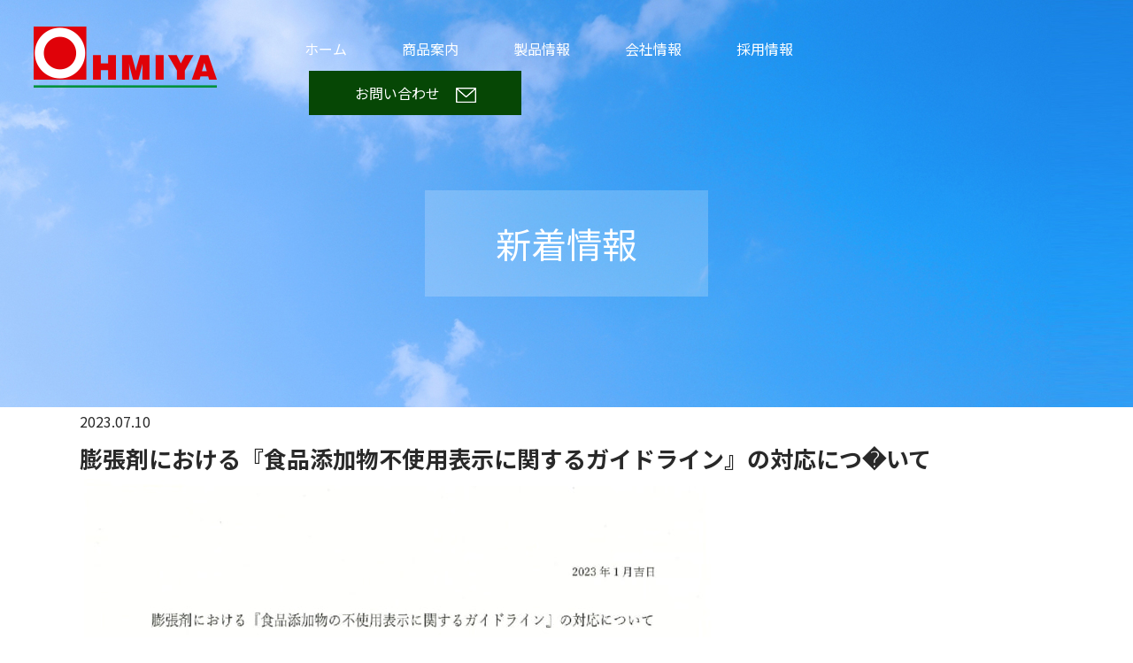

--- FILE ---
content_type: text/html; charset=UTF-8
request_url: https://www.ohmiya-bp.com/%E8%86%A8%E5%BC%B5%E5%89%A4%E3%81%AB%E3%81%8A%E3%81%91%E3%82%8B%E3%80%8E%E9%A3%9F%E5%93%81%E6%B7%BB%E5%8A%A0%E7%89%A9%E4%B8%8D%E4%BD%BF%E7%94%A8%E8%A1%A8%E7%A4%BA%E3%81%AB%E9%96%A2%E3%81%99%E3%82%8B/
body_size: 11738
content:
<!DOCTYPE html>
<html dir="ltr" lang="ja">
<head>
<!-- Google Tag Manager -->
<script>(function(w,d,s,l,i){w[l]=w[l]||[];w[l].push({'gtm.start':
new Date().getTime(),event:'gtm.js'});var f=d.getElementsByTagName(s)[0],
j=d.createElement(s),dl=l!='dataLayer'?'&l='+l:'';j.async=true;j.src=
'https://www.googletagmanager.com/gtm.js?id='+i+dl;f.parentNode.insertBefore(j,f);
})(window,document,'script','dataLayer','GTM-NBZHJ85');</script>
<!-- End Google Tag Manager -->

<link rel="preconnect" href="https://fonts.googleapis.com">
<link rel="preconnect" href="https://fonts.gstatic.com" crossorigin>
<link href="https://fonts.googleapis.com/css2?family=Noto+Sans+JP:wght@400;500;700;900&display=swap" rel="stylesheet">



<meta charset="UTF-8">
<meta name="format-detection" content="telephone=no">
<meta http-equiv="X-UA-Compatible" content="IE=edge">
<!-- wp_header -->
<title>膨張剤における『食品添加物不使用表示に関するガイドライン』の対応につ�いて | 株式会社大宮糧食</title>

		<!-- All in One SEO 4.1.10 -->
		<meta name="robots" content="max-image-preview:large" />
		<link rel="canonical" href="https://www.ohmiya-bp.com/%e8%86%a8%e5%bc%b5%e5%89%a4%e3%81%ab%e3%81%8a%e3%81%91%e3%82%8b%e3%80%8e%e9%a3%9f%e5%93%81%e6%b7%bb%e5%8a%a0%e7%89%a9%e4%b8%8d%e4%bd%bf%e7%94%a8%e8%a1%a8%e7%a4%ba%e3%81%ab%e9%96%a2%e3%81%99%e3%82%8b/" />
		<meta name="google" content="nositelinkssearchbox" />
		<script type="application/ld+json" class="aioseo-schema">
			{"@context":"https:\/\/schema.org","@graph":[{"@type":"WebSite","@id":"https:\/\/www.ohmiya-bp.com\/#website","url":"https:\/\/www.ohmiya-bp.com\/","name":"\u682a\u5f0f\u4f1a\u793e\u5927\u5bae\u7ce7\u98df","inLanguage":"ja","publisher":{"@id":"https:\/\/www.ohmiya-bp.com\/#organization"}},{"@type":"Organization","@id":"https:\/\/www.ohmiya-bp.com\/#organization","name":"\u5927\u5bae\u7ce7\u98df\u5de5\u696d\u682a\u5f0f\u4f1a\u793e","url":"https:\/\/www.ohmiya-bp.com\/","logo":{"@type":"ImageObject","@id":"https:\/\/www.ohmiya-bp.com\/#organizationLogo","url":"https:\/\/www.ohmiya-bp.com\/manasys\/wp-content\/uploads\/40af5de98b285ff1281dfc5e0b4fc663-pdf.jpg"},"image":{"@id":"https:\/\/www.ohmiya-bp.com\/#organizationLogo"},"contactPoint":{"@type":"ContactPoint","telephone":"+81337242056","contactType":"none"}},{"@type":"BreadcrumbList","@id":"https:\/\/www.ohmiya-bp.com\/%e8%86%a8%e5%bc%b5%e5%89%a4%e3%81%ab%e3%81%8a%e3%81%91%e3%82%8b%e3%80%8e%e9%a3%9f%e5%93%81%e6%b7%bb%e5%8a%a0%e7%89%a9%e4%b8%8d%e4%bd%bf%e7%94%a8%e8%a1%a8%e7%a4%ba%e3%81%ab%e9%96%a2%e3%81%99%e3%82%8b\/#breadcrumblist","itemListElement":[{"@type":"ListItem","@id":"https:\/\/www.ohmiya-bp.com\/#listItem","position":1,"item":{"@type":"WebPage","@id":"https:\/\/www.ohmiya-bp.com\/","name":"\u30db\u30fc\u30e0","description":"\u7f8e\u5473\u3057\u3044\u30b3\u30df\u30e5\u30cb\u30b1\u30fc\u30b7\u30e7\u30f3\u5275\u308a\u307e\u3059\u3002\u300c\u98df\u300d\u306e\u5b89\u5fc3\u3001\u5b89\u5168\u306e\u70ba\u306b...\u3010\u682a\u5f0f\u4f1a\u793e\u5927\u5bae\u7ce7\u98df\u3011\u3067\u306f\u3001\u304a\u83d3\u5b50\u306a\u3069\u306b\u4f7f\u308f\u308c\u308b\u30d9\u30fc\u30ad\u30f3\u30b0\u30d1\u30a6\u30c0\u30fc\u3092\u30e1\u30a4\u30f3\u306b\u3001\u30b2\u30eb\u5316\u5264\u30fb\u81a8\u5f35\u5264\u30fb\u5897\u7c98\u5264\u306e\u88fd\u9020\u306a\u3069\u3092\u884c\u306a\u3063\u3066\u3044\u307e\u3059\u3002 \u6280\u8853\u529b\u3068\u958b\u767a\u529b\u306b\u52a0\u3048\u3001\u9ad8\u6027\u80fd\u30fb\u9ad8\u901f\u51e6\u7406\u3092\u53ef\u80fd\u306b\u3057\u305f\u5404\u7a2e\u5927\u578b\u6a5f\u5668\u306a\u3069\u3001\u7c89\u7815\u30fb\u6df7\u5408\u30fb\u5145\u586b\u306e\u4e00\u8cab\u751f\u7523\u30e9\u30a4\u30f3\u3092\u5099\u3048\u3001\u307e\u305f\u98df\u54c1\u88fd\u9020\u306b\u6700\u512a\u5148\u3055\u308c\u308b\u300c\u5b89\u5168\u6027\u300d\u3092\u7b2c\u4e00\u306b\u8003\u616e\u3057\u305f\u54c1\u8cea\u7ba1\u7406\u3001\u691c\u67fb\u30b7\u30b9\u30c6\u30e0\u3092\u6574\u3048\u3001\u304a\u5ba2\u3055\u307e\u306e\u30cb\u30fc\u30ba\u306b\u304d\u3081\u7d30\u304b\u304f\u5bfe\u5fdc\u3057\u3066\u3044\u307e\u3059\u3002","url":"https:\/\/www.ohmiya-bp.com\/"},"nextItem":"https:\/\/www.ohmiya-bp.com\/%e8%86%a8%e5%bc%b5%e5%89%a4%e3%81%ab%e3%81%8a%e3%81%91%e3%82%8b%e3%80%8e%e9%a3%9f%e5%93%81%e6%b7%bb%e5%8a%a0%e7%89%a9%e4%b8%8d%e4%bd%bf%e7%94%a8%e8%a1%a8%e7%a4%ba%e3%81%ab%e9%96%a2%e3%81%99%e3%82%8b\/#listItem"},{"@type":"ListItem","@id":"https:\/\/www.ohmiya-bp.com\/%e8%86%a8%e5%bc%b5%e5%89%a4%e3%81%ab%e3%81%8a%e3%81%91%e3%82%8b%e3%80%8e%e9%a3%9f%e5%93%81%e6%b7%bb%e5%8a%a0%e7%89%a9%e4%b8%8d%e4%bd%bf%e7%94%a8%e8%a1%a8%e7%a4%ba%e3%81%ab%e9%96%a2%e3%81%99%e3%82%8b\/#listItem","position":2,"item":{"@type":"WebPage","@id":"https:\/\/www.ohmiya-bp.com\/%e8%86%a8%e5%bc%b5%e5%89%a4%e3%81%ab%e3%81%8a%e3%81%91%e3%82%8b%e3%80%8e%e9%a3%9f%e5%93%81%e6%b7%bb%e5%8a%a0%e7%89%a9%e4%b8%8d%e4%bd%bf%e7%94%a8%e8%a1%a8%e7%a4%ba%e3%81%ab%e9%96%a2%e3%81%99%e3%82%8b\/","name":"\u81a8\u5f35\u5264\u306b\u304a\u3051\u308b\u300e\u98df\u54c1\u6dfb\u52a0\u7269\u4e0d\u4f7f\u7528\u8868\u793a\u306b\u95a2\u3059\u308b\u30ac\u30a4\u30c9\u30e9\u30a4\u30f3\u300f\u306e\u5bfe\u5fdc\u306b\u3064\ufffd\u3044\u3066","url":"https:\/\/www.ohmiya-bp.com\/%e8%86%a8%e5%bc%b5%e5%89%a4%e3%81%ab%e3%81%8a%e3%81%91%e3%82%8b%e3%80%8e%e9%a3%9f%e5%93%81%e6%b7%bb%e5%8a%a0%e7%89%a9%e4%b8%8d%e4%bd%bf%e7%94%a8%e8%a1%a8%e7%a4%ba%e3%81%ab%e9%96%a2%e3%81%99%e3%82%8b\/"},"previousItem":"https:\/\/www.ohmiya-bp.com\/#listItem"}]},{"@type":"Person","@id":"https:\/\/www.ohmiya-bp.com\/archive\/author\/webadmin\/#author","url":"https:\/\/www.ohmiya-bp.com\/archive\/author\/webadmin\/","name":"webadmin","image":{"@type":"ImageObject","@id":"https:\/\/www.ohmiya-bp.com\/%e8%86%a8%e5%bc%b5%e5%89%a4%e3%81%ab%e3%81%8a%e3%81%91%e3%82%8b%e3%80%8e%e9%a3%9f%e5%93%81%e6%b7%bb%e5%8a%a0%e7%89%a9%e4%b8%8d%e4%bd%bf%e7%94%a8%e8%a1%a8%e7%a4%ba%e3%81%ab%e9%96%a2%e3%81%99%e3%82%8b\/#authorImage","url":"https:\/\/secure.gravatar.com\/avatar\/ba1ac832d1f2e05a9ddf57c854cb4af5?s=96&d=mm&r=g","width":96,"height":96,"caption":"webadmin"}},{"@type":"ItemPage","@id":"https:\/\/www.ohmiya-bp.com\/%e8%86%a8%e5%bc%b5%e5%89%a4%e3%81%ab%e3%81%8a%e3%81%91%e3%82%8b%e3%80%8e%e9%a3%9f%e5%93%81%e6%b7%bb%e5%8a%a0%e7%89%a9%e4%b8%8d%e4%bd%bf%e7%94%a8%e8%a1%a8%e7%a4%ba%e3%81%ab%e9%96%a2%e3%81%99%e3%82%8b\/#itempage","url":"https:\/\/www.ohmiya-bp.com\/%e8%86%a8%e5%bc%b5%e5%89%a4%e3%81%ab%e3%81%8a%e3%81%91%e3%82%8b%e3%80%8e%e9%a3%9f%e5%93%81%e6%b7%bb%e5%8a%a0%e7%89%a9%e4%b8%8d%e4%bd%bf%e7%94%a8%e8%a1%a8%e7%a4%ba%e3%81%ab%e9%96%a2%e3%81%99%e3%82%8b\/","name":"\u81a8\u5f35\u5264\u306b\u304a\u3051\u308b\u300e\u98df\u54c1\u6dfb\u52a0\u7269\u4e0d\u4f7f\u7528\u8868\u793a\u306b\u95a2\u3059\u308b\u30ac\u30a4\u30c9\u30e9\u30a4\u30f3\u300f\u306e\u5bfe\u5fdc\u306b\u3064\ufffd\u3044\u3066 | \u682a\u5f0f\u4f1a\u793e\u5927\u5bae\u7ce7\u98df","inLanguage":"ja","isPartOf":{"@id":"https:\/\/www.ohmiya-bp.com\/#website"},"breadcrumb":{"@id":"https:\/\/www.ohmiya-bp.com\/%e8%86%a8%e5%bc%b5%e5%89%a4%e3%81%ab%e3%81%8a%e3%81%91%e3%82%8b%e3%80%8e%e9%a3%9f%e5%93%81%e6%b7%bb%e5%8a%a0%e7%89%a9%e4%b8%8d%e4%bd%bf%e7%94%a8%e8%a1%a8%e7%a4%ba%e3%81%ab%e9%96%a2%e3%81%99%e3%82%8b\/#breadcrumblist"},"author":"https:\/\/www.ohmiya-bp.com\/archive\/author\/webadmin\/#author","creator":"https:\/\/www.ohmiya-bp.com\/archive\/author\/webadmin\/#author","datePublished":"2023-07-10T06:47:45+09:00","dateModified":"2023-07-10T06:47:45+09:00"}]}
		</script>
		<!-- All in One SEO -->

<link rel='dns-prefetch' href='//cdnjs.cloudflare.com' />
<link rel='dns-prefetch' href='//s.w.org' />
		<script type="text/javascript">
			window._wpemojiSettings = {"baseUrl":"https:\/\/s.w.org\/images\/core\/emoji\/13.1.0\/72x72\/","ext":".png","svgUrl":"https:\/\/s.w.org\/images\/core\/emoji\/13.1.0\/svg\/","svgExt":".svg","source":{"concatemoji":"https:\/\/www.ohmiya-bp.com\/manasys\/wp-includes\/js\/wp-emoji-release.min.js?ver=5.8.9"}};
			!function(e,a,t){var n,r,o,i=a.createElement("canvas"),p=i.getContext&&i.getContext("2d");function s(e,t){var a=String.fromCharCode;p.clearRect(0,0,i.width,i.height),p.fillText(a.apply(this,e),0,0);e=i.toDataURL();return p.clearRect(0,0,i.width,i.height),p.fillText(a.apply(this,t),0,0),e===i.toDataURL()}function c(e){var t=a.createElement("script");t.src=e,t.defer=t.type="text/javascript",a.getElementsByTagName("head")[0].appendChild(t)}for(o=Array("flag","emoji"),t.supports={everything:!0,everythingExceptFlag:!0},r=0;r<o.length;r++)t.supports[o[r]]=function(e){if(!p||!p.fillText)return!1;switch(p.textBaseline="top",p.font="600 32px Arial",e){case"flag":return s([127987,65039,8205,9895,65039],[127987,65039,8203,9895,65039])?!1:!s([55356,56826,55356,56819],[55356,56826,8203,55356,56819])&&!s([55356,57332,56128,56423,56128,56418,56128,56421,56128,56430,56128,56423,56128,56447],[55356,57332,8203,56128,56423,8203,56128,56418,8203,56128,56421,8203,56128,56430,8203,56128,56423,8203,56128,56447]);case"emoji":return!s([10084,65039,8205,55357,56613],[10084,65039,8203,55357,56613])}return!1}(o[r]),t.supports.everything=t.supports.everything&&t.supports[o[r]],"flag"!==o[r]&&(t.supports.everythingExceptFlag=t.supports.everythingExceptFlag&&t.supports[o[r]]);t.supports.everythingExceptFlag=t.supports.everythingExceptFlag&&!t.supports.flag,t.DOMReady=!1,t.readyCallback=function(){t.DOMReady=!0},t.supports.everything||(n=function(){t.readyCallback()},a.addEventListener?(a.addEventListener("DOMContentLoaded",n,!1),e.addEventListener("load",n,!1)):(e.attachEvent("onload",n),a.attachEvent("onreadystatechange",function(){"complete"===a.readyState&&t.readyCallback()})),(n=t.source||{}).concatemoji?c(n.concatemoji):n.wpemoji&&n.twemoji&&(c(n.twemoji),c(n.wpemoji)))}(window,document,window._wpemojiSettings);
		</script>
		<style>
	.themify_builder .wow { visibility: hidden; }
	div:not(.caroufredsel_wrapper) > .themify_builder_slider > li:not(:first-child), .mfp-hide { display: none; }
a.themify_lightbox, .module-gallery a, .gallery-icon, .themify_lightboxed_images .post a[href$="jpg"], .themify_lightboxed_images .post a[href$="gif"], .themify_lightboxed_images .post a[href$="png"], .themify_lightboxed_images .post a[href$="JPG"], .themify_lightboxed_images .post a[href$="GIF"], .themify_lightboxed_images .post a[href$="PNG"], .themify_lightboxed_images .post a[href$="jpeg"], .themify_lightboxed_images .post a[href$="JPEG"] { cursor:not-allowed; }
	.themify_lightbox_loaded a.themify_lightbox, .themify_lightbox_loaded .module-gallery a, .themify_lightbox_loaded .gallery-icon { cursor:pointer; }
	</style><style type="text/css">
img.wp-smiley,
img.emoji {
	display: inline !important;
	border: none !important;
	box-shadow: none !important;
	height: 1em !important;
	width: 1em !important;
	margin: 0 .07em !important;
	vertical-align: -0.1em !important;
	background: none !important;
	padding: 0 !important;
}
</style>
	<link rel="preload" href="https://www.ohmiya-bp.com/manasys/wp-content/themes/basic/themify/css/themify.common.css?ver=4.9.0" as="style" /><meta name="themify-framework-css" data-href="https://www.ohmiya-bp.com/manasys/wp-content/themes/basic/themify/css/themify.framework.css?ver=4.9.0" content="themify-framework-css" id="themify-framework-css" /><meta name="builder-styles-css" data-href="https://www.ohmiya-bp.com/manasys/wp-content/themes/basic/themify/themify-builder/css/themify-builder-style.css?ver=4.9.0" content="builder-styles-css" id="builder-styles-css" />
<link rel='stylesheet' id='wp-block-library-css'  href='https://www.ohmiya-bp.com/manasys/wp-includes/css/dist/block-library/style.min.css?ver=5.8.9' type='text/css' media='all' />
<link rel='stylesheet' id='contact-form-7-css'  href='https://www.ohmiya-bp.com/manasys/wp-content/plugins/contact-form-7/includes/css/styles.css?ver=5.5.6' type='text/css' media='all' />
<link rel="preload" href="https://www.ohmiya-bp.com/manasys/wp-content/themes/basic/style.css?ver=20200403" as="style" /><link rel="preload" href="https://www.ohmiya-bp.com/manasys/wp-content/themes/basic-child/style.css?ver=5.8.9" as="style" /><link rel='stylesheet' id='vt-custom-css'  href='https://www.ohmiya-bp.com/manasys/wp-content/themes/basic-child/vt_custom.css?ver=202401310836' type='text/css' media='all' />
<link rel="preload" href="https://www.ohmiya-bp.com/manasys/wp-content/themes/basic/media-queries.css?ver=20200403" as="style" /><link rel="preload" href="https://www.ohmiya-bp.com/manasys/wp-content/uploads/themify-customizer.css?ver=23.09.01.16.02.15" as="style" /><script type='text/javascript' src='https://www.ohmiya-bp.com/manasys/wp-includes/js/jquery/jquery.min.js?ver=3.6.0' id='jquery-core-js'></script>
<script type='text/javascript' src='https://www.ohmiya-bp.com/manasys/wp-includes/js/jquery/jquery-migrate.min.js?ver=3.3.2' id='jquery-migrate-js'></script>
<script type='text/javascript' src='//cdnjs.cloudflare.com/ajax/libs/jquery-easing/1.4.1/jquery.easing.min.js?ver=5.8.9' id='jquery-easing-js'></script>


<link href="https://www.ohmiya-bp.com/manasys/wp-content/uploads/favicon-2.png" rel="shortcut icon" /> 




	
	<script type="text/javascript">
	    var tf_mobile_menu_trigger_point = 768;
	</script>
	
<meta name="viewport" content="width=device-width, initial-scale=1">



</head>

<body class="attachment attachment-template-default single single-attachment postid-1141 attachmentid-1141 attachment-pdf themify-fw-4-9-0 basic-2-4-0 skin-default webkit not-ie default_width sidebar-none no-home no-touch themify_lightboxed_images builder-parallax-scrolling-active">
<!-- Google Tag Manager (noscript) -->
<noscript><iframe src="https://www.googletagmanager.com/ns.html?id=GTM-NBZHJ85"
height="0" width="0" style="display:none;visibility:hidden"></iframe></noscript>
<!-- End Google Tag Manager (noscript) -->


<script type="text/javascript">
	function themifyMobileMenuTrigger(e) {
		var w = document.body.clientWidth;
		if( w > 0 && w <= tf_mobile_menu_trigger_point ) {
			document.body.classList.add( 'mobile_menu_active' );
		} else {
			document.body.classList.remove( 'mobile_menu_active' );
		}
		
	}
	themifyMobileMenuTrigger();
	var _init =function () {
	    jQuery( window ).on('tfsmartresize.tf_mobile_menu', themifyMobileMenuTrigger );
	    document.removeEventListener( 'DOMContentLoaded', _init, {once:true,passive:true} );
	    _init=null;
	};
	document.addEventListener( 'DOMContentLoaded', _init, {once:true,passive:true} );
</script>


<div id="pagewrap" class="hfeed site">

	<div id="headerwrap" class="headerwrap">

				<header id="header" class="header pagewidthFull" itemscope="itemscope" itemtype="https://schema.org/WPHeader">
			

						<div class="header-brand-container">
				<div class="lb">
					<div id="site-logo"><a href="https://www.ohmiya-bp.com" title="株式会社大宮糧食"><img src="https://www.ohmiya-bp.com/manasys/wp-content/uploads/logo.png" alt="株式会社大宮糧食" title="logo" /></a></div>									</div>
				<div class="rb">
					<nav id="main-menu-container" class="main-menu-container" itemscope="itemscope" itemtype="https://schema.org/SiteNavigationElement">
						<ul id="main-menu" class="main-menu menu-name-nav"><li id="menu-item-366" class="menu-item menu-item-type-post_type menu-item-object-page menu-item-home menu-item-366"><a href="https://www.ohmiya-bp.com/">ホーム</a></li>
<li id="menu-item-1234" class="menu-item menu-item-type-post_type menu-item-object-page menu-item-1234"><a href="https://www.ohmiya-bp.com/baking_powder-2-2/">商品案内</a></li>
<li id="menu-item-893" class="menu-item menu-item-type-post_type menu-item-object-page menu-item-has-children menu-item-893"><a href="https://www.ohmiya-bp.com/baking_powder/">製品情報</a>
<ul class="sub-menu">
	<li id="menu-item-620" class="menu-item menu-item-type-post_type menu-item-object-page menu-item-620"><a href="https://www.ohmiya-bp.com/baking_powder/">ベーキングパウダー</a></li>
	<li id="menu-item-621" class="menu-item menu-item-type-post_type menu-item-object-page menu-item-621"><a href="https://www.ohmiya-bp.com/confectionery/">製菓材料</a></li>
	<li id="menu-item-873" class="menu-item menu-item-type-post_type menu-item-object-page menu-item-873"><a href="https://www.ohmiya-bp.com/gelling_agent/">ゲル化剤・増粘剤</a></li>
	<li id="menu-item-622" class="menu-item menu-item-type-post_type menu-item-object-page menu-item-622"><a href="https://www.ohmiya-bp.com/care_food/">病人食・介護食・健康食</a></li>
	<li id="menu-item-874" class="menu-item menu-item-type-post_type menu-item-object-page menu-item-874"><a href="https://www.ohmiya-bp.com/improvement_agent/">品質改良剤</a></li>
</ul>
</li>
<li id="menu-item-877" class="menu-item menu-item-type-post_type menu-item-object-page menu-item-has-children menu-item-877"><a href="https://www.ohmiya-bp.com/greeting/">会社情報</a>
<ul class="sub-menu">
	<li id="menu-item-894" class="menu-item menu-item-type-post_type menu-item-object-page menu-item-894"><a href="https://www.ohmiya-bp.com/greeting/">ごあいさつ</a></li>
	<li id="menu-item-878" class="menu-item menu-item-type-post_type menu-item-object-page menu-item-878"><a href="https://www.ohmiya-bp.com/information/">会社概要</a></li>
	<li id="menu-item-879" class="menu-item menu-item-type-post_type menu-item-object-page menu-item-879"><a href="https://www.ohmiya-bp.com/philosophy/">経営理念</a></li>
	<li id="menu-item-880" class="menu-item menu-item-type-post_type menu-item-object-page menu-item-880"><a href="https://www.ohmiya-bp.com/history/">沿革</a></li>
	<li id="menu-item-886" class="menu-item menu-item-type-post_type menu-item-object-page menu-item-886"><a href="https://www.ohmiya-bp.com/equipment/">設備案内</a></li>
	<li id="menu-item-881" class="menu-item menu-item-type-post_type menu-item-object-page menu-item-881"><a href="https://www.ohmiya-bp.com/related_company/">関連会社</a></li>
</ul>
</li>
<li id="menu-item-882" class="menu-item menu-item-type-post_type menu-item-object-page menu-item-882"><a href="https://www.ohmiya-bp.com/recruit/">採用情報</a></li>
<li id="menu-item-883" class="nav00 menu-item menu-item-type-post_type menu-item-object-page menu-item-883"><a href="https://www.ohmiya-bp.com/news/">新着情報</a></li>
<li id="menu-item-884" class="nav00 menu-item menu-item-type-post_type menu-item-object-page menu-item-884"><a href="https://www.ohmiya-bp.com/sdg/">安全データシート（SDS）</a></li>
<li id="menu-item-624" class="nav-contact menu-item menu-item-type-post_type menu-item-object-page menu-item-624"><a href="https://www.ohmiya-bp.com/contact/">お問い合わせ</a></li>
</ul>					</nav>
				</div>
			</div>


						
							<div id="menu-button" class="menu-button">
				<div class="ham-lines">
					<span></span>
				</div>
				<div class="ham-text">MENU</div>
				</div>
		

					</header>
        		<!-- /#header -->

	</div>
	<!-- /#headerwrap -->

	<div id="body" class="clearfix bodywrap">
    


<!-- layout-container -->
<div id="layout" class="pagewidth clearfix">

		<!-- content -->
	<div id="content" class="list-post">
		
			<link rel="preload" href="https://www.ohmiya-bp.com/manasys/wp-content/themes/basic/themify/themify-builder/css/themify-builder-style.css?ver=4.9.0" as="style" /><script type="text/javascript">
				if(document.getElementById( "themify-builder-style" )===null ){
					var el =  document.getElementById( "builder-styles-css" );
					if(el!==null){
					var link = document.createElement("link");
					link.id="themify-builder-style";
					link.rel="stylesheet";
					link.type="text/css";
					link.href=el.getAttribute("data-href");
					el.parentNode.replaceChild( link, el);
					}
				}
			</script><link class="themify-builder-generated-css" id="themify-builder-1158-generated" rel="stylesheet" href="https://www.ohmiya-bp.com/manasys/wp-content/uploads/themify-css/themify-builder-1158-generated.css?ver=1693551336" type="text/css" /><div class="themify_builder_content themify_builder_content-1158 themify_builder not_editable_builder" data-postid="1158">
    	<!-- module_row -->
	<div   class="themify_builder_row module_row clearfix fullcover fullwidth_row_container module_row_0 themify_builder_1158_row module_row_1158-0 tb_xq31665">
	    	    <div class="row_inner col_align_top" >
			<div  class="module_column tb-column col-full first tb_1158_column module_column_0 module_column_1158-0-0 tb_9n62665">
	    	    	        <div class="tb-column-inner">
		            <!-- module fancy heading -->
    <div  class="module module-fancy-heading tb_0ke7666  t-sub">
	        <h1 class="fancy-heading ">
        <span  class="main-head">
            新着情報        </span>
        <span class="sub-head">
                    </span>

        </h1>
    </div>
    <!-- /module fancy heading -->
	        </div>
	    	</div>
		    </div>
	    <!-- /row_inner -->
	</div>
	<!-- /module_row -->
	</div>
	    			
		



<article id="post-1141" class="post clearfix  post-1141 attachment type-attachment status-inherit hentry has-post-title has-post-date has-post-category has-post-tag has-post-comment has-post-author">
	
	
	<div class="post-content">

					<time datetime="2023-07-10" class="post-date entry-date updated">2023.07.10</time>

		
					 <h1 class="post-title entry-title">膨張剤における『食品添加物不使用表示に関するガイドライン』の対応につ�いて </h1>		
		
		<div class="entry-content">

		
			<p><a href='https://www.ohmiya-bp.com/manasys/wp-content/uploads/40af5de98b285ff1281dfc5e0b4fc663.pdf'><img width="724" height="1024" src="https://www.ohmiya-bp.com/manasys/wp-content/uploads/40af5de98b285ff1281dfc5e0b4fc663-pdf-724x1024.jpg" class="attachment-large size-large" alt="" loading="lazy" /></a></p>
<div id="themify_builder_content-1141" data-postid="1141" class="themify_builder_content themify_builder_content-1141 themify_builder tb_generate_css" style="visibility:hidden;opacity:0;">
    </div>
<!-- /themify_builder_content -->

		
		</div><!-- /.entry-content -->

		
	</div>
	<!-- /.post-content -->
	
</article>
<!-- /.post -->

				
		
		
		        
			

				<div class="history-back-container">
			<a class="history-back-button" href="javascript:history.back();">前へ戻る</a>
		</div>

	</div>
	<!-- /content -->
    


</div>
<!-- /layout-container -->
	


	    </div>
	<!-- /body -->
		
	<div id="footerwrap">

    			<footer id="footer" class="pagewidthFull clearfix" itemscope="itemscope" itemtype="https://schema.org/WPFooter">
				

					
						
			<link class="themify-builder-generated-css" id="themify-builder-391-generated" rel="stylesheet" href="https://www.ohmiya-bp.com/manasys/wp-content/uploads/themify-css/themify-builder-391-generated.css?ver=1706254073" type="text/css" /><div class="themify_builder_content themify_builder_content-391 themify_builder not_editable_builder" data-postid="391">
    	<!-- module_row -->
	<div   class="themify_builder_row module_row clearfix row-ft fullwidth module_row_0 themify_builder_391_row module_row_391-0 tb_83d7562">
	    	    <div class="row_inner col_align_top"   data-basecol="1" data-col_mobile="column-full">
			<div  class="module_column tb-column col-full first tb_391_column module_column_0 module_column_391-0-0 tb_0z5n563">
	    	    	        <div class="tb-column-inner">
		    	<div  class="themify_builder_sub_row module_subrow clearfix sub_row_0-0-0 tb_6j2u565">
	    	    <div class="subrow_inner col_align_top"   data-basecol="1" data-col_tablet_landscape="column3-1" data-col_mobile="column-full">
			<div  class="sub_column module_column col-full first sub_column_post_391 sub_column_0-0-0-0 tb_p3ya565"> 
	    	    	        <div class="tb-column-inner">
		        <!-- module image -->
    <div  class="module module-image tb_ov88564  image-center  ">
	                <div class="image-wrap">
                            <img width="154" height="52" src="https://www.ohmiya-bp.com/manasys/wp-content/uploads/logo-ft.png" class="attachment-full size-full" alt="" loading="lazy" srcset="https://www.ohmiya-bp.com/manasys/wp-content/uploads/logo-ft.png 154w, https://www.ohmiya-bp.com/manasys/wp-content/uploads/logo-ft-150x52.png 150w" sizes="(max-width: 154px) 100vw, 154px" />            
                        </div>
            <!-- /image-wrap -->
        
        
        </div>
    <!-- /module image -->
<!-- module text -->
<div  class="module module-text tb_rsf0564    ">
            <div  class="tb_text_wrap">
    <p style="text-align: center;">【本社】<br />〒152-0022 東京都目黒区柿の木坂1-32-12<br />（総務部）TEL:03-3724-2056 / FAX:03-3718-7456<br />（営業部）TEL:03-5731-7161 / FAX:03-5731-7165<br />【相模原工場】<br />〒252-0132 神奈川県相模原市緑区橋本台1-30-23<br />TEL:042-771-2580 / FAX:042-771-2611<br />（受注センター）TEL:042-703-4722 / FAX:042-772-3054</p>    </div>
</div>
<!-- /module text -->
	        </div>
	    	</div>
		    </div>
	</div><!-- /themify_builder_sub_row -->
	    <!-- module divider -->
    <div  class="module module-divider tb_3prm904 solid    " style="border-width: 1px;border-color: #d3d3d3;">
	            </div>
    <!-- /module divider -->
	<div  class="themify_builder_sub_row module_subrow clearfix sub_row_0-0-2 tb_6ior283">
	    	    <div class="subrow_inner col_align_top"   data-basecol="4" data-col_tablet_landscape="column3-1" data-col_mobile="column-full">
			<div  class="sub_column module_column col4-1 first sub_column_post_391 sub_column_0-0-2-0 tb_ij55284"> 
	    	    	        <div class="tb-column-inner">
		    <!-- module text -->
<div  class="module module-text tb_s6dt284 link-ft   ">
            <div  class="tb_text_wrap">
    <ul>
<li><a href="?page_id=1212">商品案内</a></li>
</ul>
    </div>
</div>
<!-- /module text -->
	        </div>
	    	</div>
		<div  class="sub_column module_column col4-1 second sub_column_post_391 sub_column_0-0-2-1 tb_k2ks285"> 
	    	    	        <div class="tb-column-inner">
		    <!-- module text -->
<div  class="module module-text tb_hs62286 link-ft   ">
            <div  class="tb_text_wrap">
    <ul><li><a href="?page_id=489">製品情報</a><ul><li><a href="?page_id=489">ベーキングパウダー (膨張剤)</a></li><li><a href="?page_id=687">ゲル化剤・増粘剤</a></li><li><a href="?page_id=757">品質改良剤 (餅菓子固化防止剤)</a></li><li><a href="?page_id=601">製菓材料</a></li><li><a href="?page_id=586">病人食・介護食・健康食品</a></li></ul></li></ul>    </div>
</div>
<!-- /module text -->
	        </div>
	    	</div>
		<div  class="sub_column module_column col4-1 third sub_column_post_391 sub_column_0-0-2-2 tb_hb9a286"> 
	    	    	        <div class="tb-column-inner">
		    <!-- module text -->
<div  class="module module-text tb_kn7n286 link-ft   ">
            <div  class="tb_text_wrap">
    <ul><li><a href="?page_id=717">会社情報</a><ul><li><a href="?page_id=717">ごあいさつ</a></li><li><a href="?page_id=809">経営理念</a></li><li><a href="?page_id=625">設備案内</a></li><li><a href="?page_id=592">会社概要</a></li><li><a href="?page_id=728">沿革</a></li><li><a href="?page_id=846">関連会社</a></li></ul></li></ul>    </div>
</div>
<!-- /module text -->
	        </div>
	    	</div>
		<div  class="sub_column module_column col4-1 last sub_column_post_391 sub_column_0-0-2-3 tb_6v2c287"> 
	    	    	        <div class="tb-column-inner">
		    <!-- module text -->
<div  class="module module-text tb_hodk287 link-ft   ">
            <div  class="tb_text_wrap">
    <ul><li><a href="?page_id=821">採用情報</a></li><li><a href="?page_id=776">新着情報</a></li><li><a href="?page_id=861">安全データシート (SDS)</a></li><li><a href="?page_id=606">お問い合わせ</a></li></ul>    </div>
</div>
<!-- /module text -->
	        </div>
	    	</div>
		    </div>
	</div><!-- /themify_builder_sub_row -->
		        </div>
	    	</div>
		    </div>
	    <!-- /row_inner -->
	</div>
	<!-- /module_row -->
	</div>

			

						<div class="copyright-container">
				<span class="copyright">© 2025株式会社大宮糧食</span>
			</div>


						<div class="sp-footer-icons-container">
				<!--a href="tel:0337242056" class="sp-footer-tel"><i class="fa fa-phone" aria-hidden="true"></i>TEL</a>-->
				<a href="https://goo.gl/maps/jKaoYTHUzvkVHozS8" class="sp-footer-map" target= "_blank" rel="noopener"><i class="fa fa-map-marker" aria-hidden="true"></i>MAP</a>
				<a href="#pagewrap" class="sp-footer-backtop"><i class="fa fa-chevron-up" aria-hidden="true"></i>PAGE TOP</a>
			</div>


						<div id="pc-backtop"><a href="#pagewrap"><img src="https://www.ohmiya-bp.com/manasys/wp-content/uploads/pagetop.png" alt="ページトップに戻る"></a></div>


					</footer>
		<!-- /#footer --> 
			</div>
	<!-- /#footerwrap -->
	
</div>
<!-- /#pagewrap -->



<!-- wp_footer -->


<link rel='stylesheet' id='themify-common-css'  href='https://www.ohmiya-bp.com/manasys/wp-content/themes/basic/themify/css/themify.common.css?ver=4.9.0' type='text/css' media='all' />
<link rel='stylesheet' id='theme-style-css'  href='https://www.ohmiya-bp.com/manasys/wp-content/themes/basic/style.css?ver=20200403' type='text/css' media='all' />
<link rel='stylesheet' id='theme-style-child-css'  href='https://www.ohmiya-bp.com/manasys/wp-content/themes/basic-child/style.css?ver=5.8.9' type='text/css' media='all' />
<link rel='stylesheet' id='themify-media-queries-css'  href='https://www.ohmiya-bp.com/manasys/wp-content/themes/basic/media-queries.css?ver=20200403' type='text/css' media='all' />
<link rel='stylesheet' id='themify-customize-css'  href='https://www.ohmiya-bp.com/manasys/wp-content/uploads/themify-customizer.css?ver=23.09.01.16.02.15' type='text/css' media='all' />
<script type='text/javascript' id='themify-main-script-js-extra'>
/* <![CDATA[ */
var themify_vars = {"version":"4.9.0","url":"https:\/\/www.ohmiya-bp.com\/manasys\/wp-content\/themes\/basic\/themify","wp":"5.8.9","map_key":null,"bing_map_key":null,"includesURL":"https:\/\/www.ohmiya-bp.com\/manasys\/wp-includes\/","isCached":null,"commentUrl":"","minify":{"css":{"themify-icons":0,"lightbox":0,"main":0,"themify-builder-style":0},"js":{"backstretch.themify-version":0,"bigvideo":0,"themify.dropdown":0,"themify.builder.script":0,"themify.scroll-highlight":0,"themify-youtube-bg":0,"themify-ticks":0}},"media":{"css":{"wp-mediaelement":{"src":"https:\/\/www.ohmiya-bp.com\/wp-includes\/js\/mediaelement\/wp-mediaelement.min.css","v":false},"mediaelement":{"src":"https:\/\/www.ohmiya-bp.com\/wp-includes\/js\/mediaelement\/mediaelementplayer-legacy.min.css","v":"4.2.16"}},"_wpmejsSettings":"var _wpmejsSettings = {\"pluginPath\":\"\\\/manasys\\\/wp-includes\\\/js\\\/mediaelement\\\/\",\"classPrefix\":\"mejs-\",\"stretching\":\"responsive\"};","js":{"mediaelement-core":{"src":"https:\/\/www.ohmiya-bp.com\/wp-includes\/js\/mediaelement\/mediaelement-and-player.min.js","v":"4.2.16","extra":{"before":[false,"var mejsL10n = {\"language\":\"ja\",\"strings\":{\"mejs.download-file\":\"\\u30d5\\u30a1\\u30a4\\u30eb\\u3092\\u30c0\\u30a6\\u30f3\\u30ed\\u30fc\\u30c9\",\"mejs.install-flash\":\"\\u3054\\u5229\\u7528\\u306e\\u30d6\\u30e9\\u30a6\\u30b6\\u30fc\\u306f Flash Player \\u304c\\u7121\\u52b9\\u306b\\u306a\\u3063\\u3066\\u3044\\u308b\\u304b\\u3001\\u30a4\\u30f3\\u30b9\\u30c8\\u30fc\\u30eb\\u3055\\u308c\\u3066\\u3044\\u307e\\u305b\\u3093\\u3002Flash Player \\u30d7\\u30e9\\u30b0\\u30a4\\u30f3\\u3092\\u6709\\u52b9\\u306b\\u3059\\u308b\\u304b\\u3001\\u6700\\u65b0\\u30d0\\u30fc\\u30b8\\u30e7\\u30f3\\u3092 https:\\\/\\\/get.adobe.com\\\/jp\\\/flashplayer\\\/ \\u304b\\u3089\\u30a4\\u30f3\\u30b9\\u30c8\\u30fc\\u30eb\\u3057\\u3066\\u304f\\u3060\\u3055\\u3044\\u3002\",\"mejs.fullscreen\":\"\\u30d5\\u30eb\\u30b9\\u30af\\u30ea\\u30fc\\u30f3\",\"mejs.play\":\"\\u518d\\u751f\",\"mejs.pause\":\"\\u505c\\u6b62\",\"mejs.time-slider\":\"\\u30bf\\u30a4\\u30e0\\u30b9\\u30e9\\u30a4\\u30c0\\u30fc\",\"mejs.time-help-text\":\"1\\u79d2\\u9032\\u3080\\u306b\\u306f\\u5de6\\u53f3\\u77e2\\u5370\\u30ad\\u30fc\\u3092\\u300110\\u79d2\\u9032\\u3080\\u306b\\u306f\\u4e0a\\u4e0b\\u77e2\\u5370\\u30ad\\u30fc\\u3092\\u4f7f\\u3063\\u3066\\u304f\\u3060\\u3055\\u3044\\u3002\",\"mejs.live-broadcast\":\"\\u751f\\u653e\\u9001\",\"mejs.volume-help-text\":\"\\u30dc\\u30ea\\u30e5\\u30fc\\u30e0\\u8abf\\u7bc0\\u306b\\u306f\\u4e0a\\u4e0b\\u77e2\\u5370\\u30ad\\u30fc\\u3092\\u4f7f\\u3063\\u3066\\u304f\\u3060\\u3055\\u3044\\u3002\",\"mejs.unmute\":\"\\u30df\\u30e5\\u30fc\\u30c8\\u89e3\\u9664\",\"mejs.mute\":\"\\u30df\\u30e5\\u30fc\\u30c8\",\"mejs.volume-slider\":\"\\u30dc\\u30ea\\u30e5\\u30fc\\u30e0\\u30b9\\u30e9\\u30a4\\u30c0\\u30fc\",\"mejs.video-player\":\"\\u52d5\\u753b\\u30d7\\u30ec\\u30fc\\u30e4\\u30fc\",\"mejs.audio-player\":\"\\u97f3\\u58f0\\u30d7\\u30ec\\u30fc\\u30e4\\u30fc\",\"mejs.captions-subtitles\":\"\\u30ad\\u30e3\\u30d7\\u30b7\\u30e7\\u30f3\\\/\\u5b57\\u5e55\",\"mejs.captions-chapters\":\"\\u30c1\\u30e3\\u30d7\\u30bf\\u30fc\",\"mejs.none\":\"\\u306a\\u3057\",\"mejs.afrikaans\":\"\\u30a2\\u30d5\\u30ea\\u30ab\\u30fc\\u30f3\\u30b9\\u8a9e\",\"mejs.albanian\":\"\\u30a2\\u30eb\\u30d0\\u30cb\\u30a2\\u8a9e\",\"mejs.arabic\":\"\\u30a2\\u30e9\\u30d3\\u30a2\\u8a9e\",\"mejs.belarusian\":\"\\u30d9\\u30e9\\u30eb\\u30fc\\u30b7\\u8a9e\",\"mejs.bulgarian\":\"\\u30d6\\u30eb\\u30ac\\u30ea\\u30a2\\u8a9e\",\"mejs.catalan\":\"\\u30ab\\u30bf\\u30ed\\u30cb\\u30a2\\u8a9e\",\"mejs.chinese\":\"\\u4e2d\\u56fd\\u8a9e\",\"mejs.chinese-simplified\":\"\\u4e2d\\u56fd\\u8a9e (\\u7c21\\u4f53\\u5b57)\",\"mejs.chinese-traditional\":\"\\u4e2d\\u56fd\\u8a9e (\\u7e41\\u4f53\\u5b57)\",\"mejs.croatian\":\"\\u30af\\u30ed\\u30a2\\u30c1\\u30a2\\u8a9e\",\"mejs.czech\":\"\\u30c1\\u30a7\\u30b3\\u8a9e\",\"mejs.danish\":\"\\u30c7\\u30f3\\u30de\\u30fc\\u30af\\u8a9e\",\"mejs.dutch\":\"\\u30aa\\u30e9\\u30f3\\u30c0\\u8a9e\",\"mejs.english\":\"\\u82f1\\u8a9e\",\"mejs.estonian\":\"\\u30a8\\u30b9\\u30c8\\u30cb\\u30a2\\u8a9e\",\"mejs.filipino\":\"\\u30d5\\u30a3\\u30ea\\u30d4\\u30f3\\u8a9e\",\"mejs.finnish\":\"\\u30d5\\u30a3\\u30f3\\u30e9\\u30f3\\u30c9\\u8a9e\",\"mejs.french\":\"\\u30d5\\u30e9\\u30f3\\u30b9\\u8a9e\",\"mejs.galician\":\"\\u30ac\\u30ea\\u30b7\\u30a2\\u8a9e\",\"mejs.german\":\"\\u30c9\\u30a4\\u30c4\\u8a9e\",\"mejs.greek\":\"\\u30ae\\u30ea\\u30b7\\u30e3\\u8a9e\",\"mejs.haitian-creole\":\"\\u30cf\\u30a4\\u30c1\\u8a9e\",\"mejs.hebrew\":\"\\u30d8\\u30d6\\u30e9\\u30a4\\u8a9e\",\"mejs.hindi\":\"\\u30d2\\u30f3\\u30c7\\u30a3\\u30fc\\u8a9e\",\"mejs.hungarian\":\"\\u30cf\\u30f3\\u30ac\\u30ea\\u30fc\\u8a9e\",\"mejs.icelandic\":\"\\u30a2\\u30a4\\u30b9\\u30e9\\u30f3\\u30c9\\u8a9e\",\"mejs.indonesian\":\"\\u30a4\\u30f3\\u30c9\\u30cd\\u30b7\\u30a2\\u8a9e\",\"mejs.irish\":\"\\u30a2\\u30a4\\u30eb\\u30e9\\u30f3\\u30c9\\u8a9e\",\"mejs.italian\":\"\\u30a4\\u30bf\\u30ea\\u30a2\\u8a9e\",\"mejs.japanese\":\"\\u65e5\\u672c\\u8a9e\",\"mejs.korean\":\"\\u97d3\\u56fd\\u8a9e\",\"mejs.latvian\":\"\\u30e9\\u30c8\\u30d3\\u30a2\\u8a9e\",\"mejs.lithuanian\":\"\\u30ea\\u30c8\\u30a2\\u30cb\\u30a2\\u8a9e\",\"mejs.macedonian\":\"\\u30de\\u30b1\\u30c9\\u30cb\\u30a2\\u8a9e\",\"mejs.malay\":\"\\u30de\\u30ec\\u30fc\\u8a9e\",\"mejs.maltese\":\"\\u30de\\u30eb\\u30bf\\u8a9e\",\"mejs.norwegian\":\"\\u30ce\\u30eb\\u30a6\\u30a7\\u30fc\\u8a9e\",\"mejs.persian\":\"\\u30da\\u30eb\\u30b7\\u30a2\\u8a9e\",\"mejs.polish\":\"\\u30dd\\u30fc\\u30e9\\u30f3\\u30c9\\u8a9e\",\"mejs.portuguese\":\"\\u30dd\\u30eb\\u30c8\\u30ac\\u30eb\\u8a9e\",\"mejs.romanian\":\"\\u30eb\\u30fc\\u30de\\u30cb\\u30a2\\u8a9e\",\"mejs.russian\":\"\\u30ed\\u30b7\\u30a2\\u8a9e\",\"mejs.serbian\":\"\\u30bb\\u30eb\\u30d3\\u30a2\\u8a9e\",\"mejs.slovak\":\"\\u30b9\\u30ed\\u30d0\\u30ad\\u30a2\\u8a9e\",\"mejs.slovenian\":\"\\u30b9\\u30ed\\u30d9\\u30cb\\u30a2\\u8a9e\",\"mejs.spanish\":\"\\u30b9\\u30da\\u30a4\\u30f3\\u8a9e\",\"mejs.swahili\":\"\\u30b9\\u30ef\\u30d2\\u30ea\\u8a9e\",\"mejs.swedish\":\"\\u30b9\\u30a6\\u30a7\\u30fc\\u30c7\\u30f3\\u8a9e\",\"mejs.tagalog\":\"\\u30bf\\u30ac\\u30ed\\u30b0\\u8a9e\",\"mejs.thai\":\"\\u30bf\\u30a4\\u8a9e\",\"mejs.turkish\":\"\\u30c8\\u30eb\\u30b3\\u8a9e\",\"mejs.ukrainian\":\"\\u30a6\\u30af\\u30e9\\u30a4\\u30ca\\u8a9e\",\"mejs.vietnamese\":\"\\u30d9\\u30c8\\u30ca\\u30e0\\u8a9e\",\"mejs.welsh\":\"\\u30a6\\u30a7\\u30fc\\u30eb\\u30ba\\u8a9e\",\"mejs.yiddish\":\"\\u30a4\\u30c7\\u30a3\\u30c3\\u30b7\\u30e5\\u8a9e\"}};"]}},"mediaelement-migrate":{"src":"https:\/\/www.ohmiya-bp.com\/wp-includes\/js\/mediaelement\/mediaelement-migrate.min.js","v":false,"extra":""}}},"scrollTo":null};
var tbLocalScript = {"ajaxurl":"https:\/\/www.ohmiya-bp.com\/manasys\/wp-admin\/admin-ajax.php","isAnimationActive":"1","isParallaxActive":"1","isScrollEffectActive":"1","isStickyScrollActive":"1","animationInviewSelectors":[".module.wow",".module_row.wow",".builder-posts-wrap > .post.wow"],"backgroundSlider":{"autoplay":5000},"animationOffset":"100","videoPoster":"https:\/\/www.ohmiya-bp.com\/manasys\/wp-content\/themes\/basic\/themify\/themify-builder\/img\/blank.png","backgroundVideoLoop":"yes","builder_url":"https:\/\/www.ohmiya-bp.com\/manasys\/wp-content\/themes\/basic\/themify\/themify-builder","framework_url":"https:\/\/www.ohmiya-bp.com\/manasys\/wp-content\/themes\/basic\/themify","version":"4.9.0","fullwidth_support":"","fullwidth_container":"body","loadScrollHighlight":"1","addons":[],"breakpoints":{"tablet_landscape":[769,"1024"],"tablet":[681,"768"],"mobile":"680"},"ticks":{"tick":30,"ajaxurl":"https:\/\/www.ohmiya-bp.com\/manasys\/wp-admin\/admin-ajax.php","postID":1141},"cf_api_url":"https:\/\/www.ohmiya-bp.com\/manasys\/?tb_load_cf=","emailSub":"Check this out!"};
var themifyScript = {"lightbox":{"lightboxSelector":".themify_lightbox","lightboxOn":true,"lightboxContentImages":true,"lightboxContentImagesSelector":".post-content a[href$=jpg],.page-content a[href$=jpg],.post-content a[href$=gif],.page-content a[href$=gif],.post-content a[href$=png],.page-content a[href$=png],.post-content a[href$=JPG],.page-content a[href$=JPG],.post-content a[href$=GIF],.page-content a[href$=GIF],.post-content a[href$=PNG],.page-content a[href$=PNG],.post-content a[href$=jpeg],.page-content a[href$=jpeg],.post-content a[href$=JPEG],.page-content a[href$=JPEG]","theme":"pp_default","social_tools":false,"allow_resize":true,"show_title":false,"overlay_gallery":false,"screenWidthNoLightbox":600,"deeplinking":false,"contentImagesAreas":".post, .type-page, .type-highlight, .type-slider","gallerySelector":".gallery-icon > a","lightboxGalleryOn":true},"lightboxContext":"body"};
var tbScrollHighlight = {"fixedHeaderSelector":"","speed":"900","navigation":"#main-nav, .module-menu .ui.nav","scrollOffset":"0"};
/* ]]> */
</script>
<script type='text/javascript' defer="defer" src='https://www.ohmiya-bp.com/manasys/wp-content/themes/basic/themify/js/main.js?ver=4.9.0' id='themify-main-script-js'></script>
<script type='text/javascript' src='https://www.ohmiya-bp.com/manasys/wp-includes/js/dist/vendor/regenerator-runtime.min.js?ver=0.13.7' id='regenerator-runtime-js'></script>
<script type='text/javascript' src='https://www.ohmiya-bp.com/manasys/wp-includes/js/dist/vendor/wp-polyfill.min.js?ver=3.15.0' id='wp-polyfill-js'></script>
<script type='text/javascript' id='contact-form-7-js-extra'>
/* <![CDATA[ */
var wpcf7 = {"api":{"root":"https:\/\/www.ohmiya-bp.com\/wp-json\/","namespace":"contact-form-7\/v1"},"cached":"1"};
/* ]]> */
</script>
<script type='text/javascript' src='https://www.ohmiya-bp.com/manasys/wp-content/plugins/contact-form-7/includes/js/index.js?ver=5.5.6' id='contact-form-7-js'></script>
<script type='text/javascript' defer="defer" src='https://www.ohmiya-bp.com/manasys/wp-content/themes/basic-child/js/custom_bodys_end.js?ver=5.8.9' id='custom-bodys-end-js'></script>
<script type='text/javascript' id='theme-script-js-extra'>
/* <![CDATA[ */
var themifyScript = {"lightbox":{"lightboxSelector":".themify_lightbox","lightboxOn":true,"lightboxContentImages":true,"lightboxContentImagesSelector":".post-content a[href$=jpg],.page-content a[href$=jpg],.post-content a[href$=gif],.page-content a[href$=gif],.post-content a[href$=png],.page-content a[href$=png],.post-content a[href$=JPG],.page-content a[href$=JPG],.post-content a[href$=GIF],.page-content a[href$=GIF],.post-content a[href$=PNG],.page-content a[href$=PNG],.post-content a[href$=jpeg],.page-content a[href$=jpeg],.post-content a[href$=JPEG],.page-content a[href$=JPEG]","theme":"pp_default","social_tools":false,"allow_resize":true,"show_title":false,"overlay_gallery":false,"screenWidthNoLightbox":600,"deeplinking":false,"contentImagesAreas":".post, .type-page, .type-highlight, .type-slider","gallerySelector":".gallery-icon > a","lightboxGalleryOn":true}};
/* ]]> */
</script>
<script type='text/javascript' defer="defer" src='https://www.ohmiya-bp.com/manasys/wp-content/themes/basic/js/themify.script.js?ver=20200403' id='theme-script-js'></script>
<script type='text/javascript' src='https://www.ohmiya-bp.com/manasys/wp-includes/js/wp-embed.min.js?ver=5.8.9' id='wp-embed-js'></script>
				<script type="text/javascript">
					jQuery.noConflict();
					(
						function ( $ ) {
							$( function () {
								$( "area[href*=\\#],a[href*=\\#]:not([href=\\#]):not([href^='\\#tab']):not([href^='\\#quicktab']):not([href^='\\#pane']):not([href^='#acc-tb'])" ).click( function () {
									if ( location.pathname.replace( /^\//, '' ) == this.pathname.replace( /^\//, '' ) && location.hostname == this.hostname ) {
										var target = $( this.hash );
										target = target.length ? target : $( '[name=' + this.hash.slice( 1 ) + ']' );
										if ( target.length ) {
											$( 'html,body' ).animate( {
												scrollTop: target.offset().top - 20											},900 , 'easeOutCubic' );
											return false;
										}
									}
								} );
							} );
						}
					)( jQuery );
				</script>
			
									
<!-- <script src="https://code.jquery.com/jquery-3.4.1.min.js" integrity="sha256-CSXorXvZcTkaix6Yvo6HppcZGetbYMGWSFlBw8HfCJo=" crossorigin="anonymous"></script> -->
<!--自作のJS functionへ-->
<!-- <script src="js/5-1-10.js"></script> -->

</body>
</html>

--- FILE ---
content_type: text/css
request_url: https://www.ohmiya-bp.com/manasys/wp-content/uploads/themify-customizer.css?ver=23.09.01.16.02.15
body_size: 18
content:
/* Themify Customize Styling */
.pagewidth {	
	width: 1100px; 
}
#content {	width: auto; 
}
#sidebar {	width: auto; 
}
#site-description {	display: none; 
}


--- FILE ---
content_type: text/css
request_url: https://www.ohmiya-bp.com/manasys/wp-content/themes/basic-child/vt_custom.css?ver=202401310836
body_size: 7054
content:
@charset "UTF-8";


/**header--------------------------------------------------------------*/
.header-brand-container:before,.header-brand-container:after {
	content:"";
	clear:both;
	display:block;
}
.lb {
    float: left;
    width: 23%;
}
.rb {
    float: right;
    width: 75%;
	text-align:right;
}
#headerwrap {
    position: absolute;
    top: 0;
    left: 0;
    right: 0;
    z-index: 99;
	padding:30px 0;
}
#headerwrap #header {
	width:1305px;
	max-width:94%;
	margin:0 auto;
}


/**menu--------------------------------------------------------------*/
#headerwrap #main-menu-container ul {
	list-style:none;
	max-width:1000px;
	margin:0 auto;
	display: inline-block;
}
#headerwrap #main-menu-container li {
	display:inline-block;
	float:left;
	margin:0;
	position: relative;
	width:auto;
	padding-right:52px;
}
#headerwrap #main-menu-container li a {
    font-size: 16px;
    color: #fff;
    text-decoration: none;
    padding: 14px 5px;
    display: block;
}
#headerwrap #main-menu-container li.nav-contact a {
	text-align: center;
    background: #064705;
    width: 240px;
    margin-left: 10px;
}
#main-menu-container li.nav-contact a:after {
	content:"";
	width:23px;
	height:17px;
	background:url(../../uploads/mail.png)no-repeat;
	display:inline-block;
	vertical-align:middle;
	margin-left:18px;
}
#headerwrap #main-menu-container li a:hover {
	text-decoration:none;
}
#main-menu-container {
	
}
#headerwrap #main-menu-container li.nav00 {
	display:none;
}
#headerwrap #main-menu-container:not(.is-active) li ul {
	display:none;
	opacity:0;
	transition:all 0.3s;
}
#headerwrap #main-menu-container li:hover ul {
	display:block;
	opacity:1;
}
#headerwrap #main-menu-container li ul {
    position: absolute;
    float: none;
    top: 50px;
    left: 0;
    z-index: 99;
}
#headerwrap #main-menu:after {
	content:"";
	clear:both;
	display:block;
}
/*sub-menu*/
#headerwrap #main-menu-container li .sub-menu {
    width: 460px;
    padding: 15px 25px;
    border: none;
    background: rgb(255 255 255 / 30%);
}
#headerwrap #main-menu-container li .sub-menu:before {
    content:"";
	width:75px;
	border-bottom:2px solid #cc1d12;
	display:block;
	position:absolute;
	top:0;
	left:0;
}
#headerwrap #main-menu-container li .sub-menu li {
    clear: none;
    float: left;
    display: block;
    width: 49%;
	margin-right:2%;
    padding: 0;
}
#headerwrap #main-menu-container li .sub-menu li:nth-child(even) {
    float:right;
	margin-right:0;
}
#headerwrap #main-menu-container li .sub-menu li a {
    display: block;
    text-indent: 0;
    white-space: unset;
    text-align: left;
    border-bottom: none;
    padding: 6px 5px;
    padding-left: 19px;
    text-decoration: none;
    height: auto;
    background: none;
}
/* #main-menu-container .sub-menu li a:before,.link-ft ul li:before {
    content: "";
    width: 10px;
    border-bottom: 2px solid #cc1d12;
    display: block;
    position: absolute;
    top: 17px;
    left: 0;
} */
#headerwrap #main-menu-container li .sub-menu li a:hover {
	opacity:0.7;
}

/**footer--------------------------------------------------------------*/
.copyright-container {
    text-align: center;
    color: #fff;
    font-size: 14px;
    background: #cc1d12;
    padding: 16px 3%;
}
/***/
#pagewrap .row-ft .row_inner {
	width:1140px;
	max-width:94%;
	margin:0 auto;
}
#pagewrap .link-ft a {
	text-decoration:none;
}
.link-ft ul li {
	font-weight:bold;
	position:relative;
	line-height:2;
	margin-bottom:0;
	padding-left:20px;
}
.link-ft ul li li {
	font-weight:normal;
	padding-left:0;
}
.link-ft ul li li:before {
	display:none;
}
.link-ft ul ul {
	padding-left:24px;
	border-left:1px solid #cbc9c9;
}

body #pc-backtop {
    bottom: 20%;
    right: 20px;
}

/**top--------------------------------------------------------------*/
body .site {
	font-size:16px;
	color:#292929;
	font-family: 'Noto Sans JP', sans-serif;
}
.site a:visited,.site a:link {
	color:inherit;
	text-decoration:underline;
	outline:none;
}
.site a:hover {
  	opacity:0.7;
	text-decoration:none;
	transition:all 0.3s;
}
body .pagewidth {
  max-width: 94%;
}
.module-fancy-heading.module .sub-head:before {
  display: none;
}
.module-fancy-heading .fancy-heading {
  	margin:0;
	line-height: 1.4;
	font-size: inherit;
}
.module-fancy-heading.module .sub-head {
  padding:0;
}
.module.module-gallery br {
  display:none;
}
.anchor_load.module ul {
  border:none;
  padding:0;
}
.anchor_load.module {
  padding:0;
}
.module .gallery-icon {
  cursor:default;
}
.module .module-title,.main-head,.sub-head {
	font-weight:400;
}
.module {
	margin-bottom:30px;
}
.module .module-title {
	margin-bottom:15px;
}
.module p:last-child {
	margin-bottom:0;
}
.module ul {
	margin:0;
	list-style:none;
}
.module li {
	line-height:1.7;
}
.module table {
	width:100%;
	border-collapse: collapse;
}
.module,ul,li,a,div,span,.image-title,tr,td,input {
	 box-sizing: border-box;
    -moz-box-sizing: border-box;
    -webkit-box-sizing: border-box;
    -o-box-sizing: border-box;
    -ms-box-sizing: border-box;
}
.module_row {
	overflow: hidden;
}
/***/
.main-top ul {
	max-width:460px;
	margin-left:auto;
}
.main-top ul li {
	font-size:50px;
	color:#fff;
	font-weight:bold;
	margin-bottom:10px;
	border-bottom:3px solid #fce85e;
	line-height:1.7;
	display:inline-block;
}
/***/
.img-right.module {
	text-align:right;
}
.max1400,.max1220 {
	padding-left:3%;
	padding-right:3%;
}
#pagewrap .max1400 .row_inner {
	max-width:1400px;
	margin:0 auto;
}
#pagewrap .max1220 .row_inner,#pagewrap .row-ed-bank .row_inner {
	max-width:1220px;
	margin:0 auto;
}


/***/
.row-top {
	background:url(../../uploads/rp_03.jpg);
	padding:45px 3% 90px;
	max-width:1020px;
}
.row-top .tb-column-inner {
	max-width:720px;
	margin:0 auto;
}
.t-top .main-head {
	font-size:36px;
	color:#292929;
	font-weight:bold;
	margin-bottom:10px;
}
.t-top .sub-head {
	font-size:18px;
	color:#064705;
	font-weight:bold;
}
.t-top.module {
	text-align:center;
}
.t-s1-top.module {
	text-align:left;
}
.t-top.module:before {
	content:"";
	border-bottom:2px solid #cc1d12;
	width:50px;
	display:block;
	margin:0 auto 10px;
}
.t-s1-top.t-top.module:before {
	margin-left:0;
}
.t-s2-top.t-top.module:before {
	display:none;
}
#pagewrap .bn-top a {
    font-size: 32px;
    color: #fff;
    border: 2px solid #fff;
    background: none;
    text-shadow: 0 2px 5px rgb(28 2 2 / 55%), 0 2px 5px rgb(28 2 2 / 55%), 0 2px 5px rgb(28 2 2 / 55%), 0 2px 5px rgb(28 2 2 / 55%);
    min-height: 320px;
    display: flex;
    align-items: center;
    justify-content: center;
    padding: 50px 10px;
	line-height:1.4;
	font-weight:bold;
}
#pagewrap .bn-top a:hover {
    background:#cc1d12;
	opacity:1;
}
#pagewrap .bn-top.bn-s1-top a {
    min-height:353px;
}
#pagewrap .bleft-none.module a {
    border-left:none;
}
#pagewrap .bright-none.module a {
    border-right:none;
}
#pagewrap .bn-top a span {
	margin:0;
}
.bn-top a:after {
	content:"";
	width:42px;
	height:42px;
	background:url(../../uploads/ar.png)no-repeat;
	display:inline-block;
	vertical-align:middle;
	margin-left:18px;
}
.bn-top.module {
	margin-bottom:0;
}
#pagewrap .row1-top {
    max-width: 660px;
    margin-left: auto;
    background: url(../../uploads/rp_03.jpg);
    padding: 50px 4.6% 20px;
    margin-bottom: -290px;
    z-index: 10;
}
#pagewrap .btn-top a {
    color: #fff;
    font-weight: bold;
    text-align: left;
    max-width: 240px;
    padding: 12px 30px;
    line-height: 1.4;
	background:url(../../uploads/ar1.png)no-repeat right 30px center;
	background-color: #cc1d12;
}
#pagewrap .btn-top a:hover{
	background-position:right 15px center;
	transition:all 0.3s;
	opacity:1;
}
.row2-top {
    background: #fff;
    padding: 40px 60px 5px;
    border-top: 3px solid #cc1d12;
    box-shadow: 0 2px 5px 3px rgb(4 0 0 / 10%);
	margin-bottom:30px;
}
.post-top time {
	color:#045a20;
	font-weight:bold;
	margin-bottom:0;
}
.post-s1-top.post-top time {
	font-size:18px;
}
#pagewrap .post-top .post-title {
	font-size:16px;
	font-weight:400;
	margin-bottom:0;
	line-height:2;
	border-bottom:1px solid #cbc9c9;
	margin-bottom:25px;
	padding-bottom:20px;
}
#pagewrap .post-s1-top.post-top .post-title {
	font-size:24px;
}
#pagewrap .post-top .post {
	margin-bottom:0;
}
#pagewrap .post-s1-top .post {
	margin-bottom:50px;
}
.te-top.module .module-title {
	font-size:28px;
	margin-bottom:25px;
}
#pagewrap .pagenav .current,#pagewrap .pagenav a {
    text-decoration: none;
    border: 1px solid #cc1d12;
    color: #fff;
    font-size: 20px;
    font-weight: bold;
    background: #cc1d12;
    border-radius: 0;
    width: 40px;
    padding: 9px 5px;
}
#pagewrap .pagenav a {
	color:#cc1d12;
	background:#fff;
}
body .pagenav {
	text-align:center;
	padding-top:10px;
}
.t-bol .main-head {
	font-weight:bold;
}

/**banking-p3---------------------------------------*/
.t-sub .main-head {
	font-size: 40px;
    color: #fff;
    padding: 32px 80px;
    text-align: center;
    display: inline-block;
    background: rgb(255 255 255 / 20%);
}
.t-sub.module {
	text-align: center;
    margin: 0;
    min-height: 460px;
    padding-top: 215px;
}
/***/
.te-p3.module .module-title {
	font-size: 24px;
    color: #333333;
	font-weight:bold;
	line-height:1.7;
    border-bottom: 2px solid #cc1d12;
    padding-bottom: 20px;
    margin-bottom: 25px;
}
.t-p3 .main-head {
	font-size:24px;
	color:#cc1d12;
	border-left:10px solid #cc1d12;
	padding-left:25px;
}
.t-p3 .main-head b {
	font-size:18px;
	font-weight:400;
}
.t-p3.module {
	margin-bottom:20px;
}
.tab-p3 tr td,.tab1-p3 tr td,.tab-gel tr td {
    font-size: 14px;
    text-align: center;
    border: 1px solid #cbc9c9;
    vertical-align: middle;
    padding: 25px 28px;
}
.tab-p3 tr td:first-child {
    width:17.45%;
}
.tab-p3 tr td:last-child {
    width:46%;
	text-align:left;
}
.tab-p3 tr:first-child td,.tab1-p3 tr:first-child td,.tab-gel tr:first-child td {
	background:#828080;
	font-size:16px;
	color:#fff;
	padding: 5px 5px;
	text-align:center !important;
}
.ro-bank {
    background: #f8f7f7;
    padding: 35px 1% 10px;
}
.ro1-bank {
    background: #f8f7f7;
    padding: 80px 1% 10px;
}
.ro-bank .tb-column-inner {
	max-width:790px;
	margin:0 auto;
}
.ul-p3.module {
    background: #fcfbf3;
    border-radius: 20px;
    box-shadow: 0 1px 7px 1px rgb(77 72 68 / 25%);
    text-align: center;
    padding: 25px 20px;
	max-width:220px;
	margin:0 auto 15px;
}
.ul-s1-p3.ul-p3.module {
    margin-left:0;
}
.ul-s2-p3.ul-p3.module {
    margin-right:0;
}
.ul-p3 li {
	font-size:14px;
	color:#cc1d12;
	line-height:2;
	margin:0;
}
.ul-p3 li:first-child {
	font-size:16px;
	color:#292929;
	font-weight:bold;
}
.down-p3.module {
	margin-bottom:10px;
	line-height:1;
}
.plus-p3.module,.plus-s1-p3.module {
	position: absolute;
    top: 40px;
    right: -17px;
}
.plus-s1-p3.module {
    right: -29px;
}
.te1-p3.module {
    border: 1px solid #cc1d12;
    text-align: center;
    padding: 10px 10px;
}
.ul-p3.ul-s3-p3.module {
	max-width:140px;
}
.mo800.module {
	max-width:800px;
	margin:0 auto 30px;
}
.te-bank.module {
    background: url(../../uploads/rp_03.jpg);
    width: 725px;
	max-width: 59.5%;
    margin-right: 0;
    margin-left: auto;
    padding: 55px 4.9%;
	padding-left:130px;
	min-height: 360px;
}
.te-s1-bank.te-bank.module {
	margin-left: 0;
    padding: 55px 4.9%;
    padding-right: 130px;
}
.img-bank.module,.img1-bank.module {
    position: absolute;
    top: 60px;
    left: 4.9%;
    max-width: 44%;
}
.img1-bank.module {
	left:auto;
	right:4.9%;
}
.ul-hh ul li {
	font-size: 14px;
    color: #cc1d12;
    line-height: 2;
	background: #fcfbf3;
    border-radius: 20px;
    box-shadow: 0 1px 7px 1px rgb(77 72 68 / 25%);
    text-align: center;
    padding: 25px 5px;
	width:17.7%;
    max-width: 220px;
    margin-right:4.8%;
	margin-bottom:15px;
	float:left;
	position:relative;
}
.ul-hh ul li:last-child {
	margin-right:0;
}
.ul-hh ul li:last-child,.ul-hh ul li:nth-last-child(2) {
	width:13.8%;
}
.ul-hh ul li:after {
    content: "";
    width: 24px;
    height: 24px;
    background: url(../../uploads/plus.png)no-repeat;
    background-size: 100% auto;
    display: block;
    position: absolute;
    top: 40px;
    right: -35px;
}
.ul-hh ul li:nth-child(2):after {
	width: 21px;
    height: 41px;
    background: url(../../uploads/ar1-1.png)no-repeat;
    background-size: 100% auto;
}
.ul-hh ul li:last-child:after {
    width: 81px;
    height: 39px;
    background: url(../../uploads/arrow.png)no-repeat;
    background-size: 100% auto;
    top: -45px;
    left: 0;
    right: 0;
    margin: 0 auto;
}
.ul-hh ul li strong {
	font-size: 16px;
    color: #292929;
    font-weight: bold;
}
.ul-hh ul {
	max-width:1020px;
	margin:0 auto;
}
.td-p50 tr td {
	padding-left:50px;
	padding-right:50px;
}

/**company----------p8------------------------------------*/
.tab-com tr td,
.wpcf7 table tr th,
.wpcf7 table tr td{
    border-bottom: 1px solid #cbc9c9;
    vertical-align: top;
    padding: 23px 0;
}
.tab-com tr td:first-child,
.wpcf7 table tr th{
	width:120px;
	min-width:120px;
}
.tab-f-com tr:first-child td{
	padding-top:0;	
}


/**contact--------------------------------------------------*/
.policy-contact.module {
	height:300px;
	overflow:auto;
}
.wpcf7 table tr th{
	width:30%;
	text-align:left;
	font-weight:normal;
}
.wpcf7 table tr th span{
	color:#fff;
	background:#cc1d12;
	font-size: 11px;
    display: inline-block;
    padding: 0 7px 2px;
    margin-left: 5px;
    line-height: 1.5;
}
.wpcf7 table tr td span input{
	width:auto;
	max-width:100%;
	background-color: #f3f3f3;
    border: solid 1px #ddd;
    padding: 6px 10px;
    border-radius: 5px;
	margin-top:10px;
}
.wpcf7 table tr td span:first-child input{
	margin-top:0;
}
.wpcf7 .submit_btn{
	display:block;
	margin-top:50px;
}
.wpcf7 input[type=submit]{
	background-color: #cc1d12;
	font-weight: bold;
    width: 240px;
    padding: 12px 30px;
    line-height: 1.4;
	border-radius:0;
	display: block;
    margin: 0 auto;
}
.wpcf7 input[type=submit]:hover{
	background-color: #cc1d12;
	opacity: 0.7;
	transition:all 0.3s;
}

/*equipment-----------------------------------------------**/
.row-eq {
	padding-left:3%;
	padding-right:3%;
}
#pagewrap .row-eq .row_inner {
	max-width:1220px;
	margin:0 auto;
}
#pagewrap .ro-eq {
	width:725px;
	max-width:59.5%;
	background:url(../../uploads/rp_03.jpg);
	padding:60px 4.9% 30px;
	padding-right:17%;
	min-height:380px;
	margin-bottom:30px;
}
#pagewrap .ro-eq.ro-s1-eq {
	padding:60px 4.9% 30px;
	padding-left:17%;
	margin-left:auto;
	margin-right:0;
}
.ro-eq .tb-column-inner {
    max-width: 340px;
}
.gal-eq.module,.gal1-eq.module {
    width: 100%;
    max-width: 59.1%;
    position: absolute;
    right: 4.9%;
    top: 60px;
    display: block;
    margin: 0 auto;
}
.gal1-eq.module {
	left:4.9%;
	right:auto;
}


/*greeting-----------------------------------------------------*/
.ul-gre li {
	font-size:14px;
	margin-bottom:0;
}
.ul-gre li:first-child {
	font-size:18px;
	border-bottom:2px solid #cc1d12;
	margin-bottom:15px;
	padding-bottom:10px;
	padding-left:20px;
}
.ul-gre li img {
	vertical-align:middle;
	margin-left:15px;
}


/**history---------------------------------------------------*/
.img-right-cen.module,.img-his.module {
	text-align:right;
}
.tab-his tr td {
    vertical-align: top;
    padding-bottom: 28px;
}
.tab-his tr td:first-child {
	width:125px;
	padding-left:25px;
}
.tab-his tr {
	position:relative;
}
.tab-his tr:before {
    content: "";
    width: 13px;
    height: 13px;
    background: #fb1233;
    display: block;
    border-radius: 50%;
    position: absolute;
    top: 10px;
    left: -7px;
}
/* .tab-his tr:after {
    content: "";
    height: 100%;
    border-left: 1px solid #fb1233;
    display: block;
    position: absolute;
    left: -1px;
    top: 12px;
} */
.tab-his.module {
	margin-bottom:0;
	padding-left:7px;
}
.tab-his-last.tab-his tr:last-child:after {
    display:none;
}

/**Improvement_agent------------------------------------------------*/
.te-im.module .module-title {
    font-size: 18px;
    color: #fff;
    text-align: center;
    background: #cc1d12;
    padding: 8px 40px;
    margin-bottom: 0;
}
.te-im .tb_text_wrap {
	padding:30px 40px;
}
.te-im li {
	font-size:18px;
	margin-bottom:35px;
	background:url(../../uploads/check.png)no-repeat left top;
	padding-left:45px;
}
.te-im li:last-child {
	margin-bottom:0;
}
.te-im.module {
	background: #fff;
    box-shadow: 0 2px 5px 0px rgb(32 29 29 / 30%), 0 2px 5px 0px rgb(32 29 29 / 30%);
}


/**philosophy-------------------------------------------------------*/
.te-phi.module {
	font-size:30px;
	color:#333333;
	line-height:1.7;
	font-weight:bold;
	text-align:center;
}
.te-phi.module:after {
	content:"";
	width:50px;
	border-bottom:2px solid #cc1d12;
	margin:25px auto 0;
	display:block;
}
.te-phi.module.noborder::after{
display:none;
}
.ul-phi.module {
    background: #fff;
    padding: 50px 3% 20px;
    box-shadow: 0 3px 5px 2px rgb(29 29 29 / 18%), 0 3px 5px 2px rgb(29 29 29 / 18%);
}
.ul-phi ul {
	max-width:890px;
	margin:0 auto;
	counter-reset: num;
}
.ul-phi li {
    font-size: 24px;
    color: #333333;
    font-weight: bold;
    margin-bottom: 65px;
    position: relative;
	padding-top:5px;
    padding-left: 70px;
}
.ul-phi li:before {
    counter-increment: num;
    content: counter(num);
    display: block;
    width: 50px;
    text-align: center;
    font-size: 34px;
    color: #fff;
    background: #cc1d12;
    padding: 5px 5px;
    line-height: 1.2;
    position: absolute;
    top: 0;
    left: 0;
	 box-sizing: border-box;
    -moz-box-sizing: border-box;
    -webkit-box-sizing: border-box;
    -o-box-sizing: border-box;
    -ms-box-sizing: border-box;
}

/**recruit-------------------------------------------------*/
.te-re.module .module-title {
	font-size:30px;
	color:#333333;
	font-weight:bold;
	margin-bottom:25px;
}
.te-re.module {
	text-align:center;
}
.te1-re.module {
    font-size: 18px;
    padding: 22px 30px;
    background: #fff;
    box-shadow: 0 2px 5px 1px rgb(32 29 29 / 30%);
}

/**sds------------------------------------------*/
.link-sd li {
    margin-bottom: 20px;
    display: inline-block;
    margin-right: 60px;
    position: relative;
    padding-right: 55px;
}
.link-sd li:last-child {
	margin-right:0;
}
.link-sd li img {
    margin-left: 10px;
    vertical-align: middle;
    margin-bottom: 0;
    position: absolute;
    right: 0;
    top: 5px;
}
#pagewrap .link-sd a {
	color:#828080;
	text-decoration:none;
	border-bottom:1px solid;
}
.link-sd.module {
	margin-bottom:40px;
}

	/**menu*/
	#pagewrap #main-menu-container.is-active li {
		display: block;
		float: none;
		padding:0;
		border-bottom: 1px dotted #fff;
		width: 100%;
    	text-align: center;
		box-sizing:border-box;
		display:block;
	}
	#pagewrap #headerwrap #main-menu-container.is-active li a {
		border: none;
		padding: 5px 10px;
		text-decoration: none;
		font-size:15px;
		color: #fff;
		text-align:center;
		background: none;
    	margin-left: 0;
		display: inline-block;
	}
	#pagewrap #main-menu-container.is-active {
		background: #cc1d12;
		padding-bottom: 10%;
		padding-top: 10%;
	}
	#pagewrap #main-menu-container.is-active li .sub-menu {
		position: static;
		display: block;
		width:100%;
		overflow:hidden;
		background:none;
		padding:0;
		border-bottom: 0;
	}
	#pagewrap #headerwrap #main-menu-container.is-active li .sub-menu li{
		background: rgba(255, 255, 255, 0.2);
	}
	#pagewrap #headerwrap #main-menu-container.is-active li .sub-menu li:last-child{
		border-bottom:0;
	}
	#headerwrap #main-menu-container.is-active li.nav00 {
    	display: block;
	}
	#headerwrap #menu-button {
		top:10px;
		right:10px;
	}
	#headerwrap #main-menu-container.is-active li .sub-menu li {
		clear: none;
		float: none;
		width: 100%;
		margin-right: 0;
		padding: 0;
	}
	#headerwrap #main-menu-container.is-active li .sub-menu:before,#main-menu-container .sub-menu li a:before {
		display:none;
	}
	#headerwrap #main-menu-container.is-active li .sub-menu li:nth-child(even) {
		float: none;
		margin-right: 0;
	}
	#headerwrap #main-menu-container.is-active > ul {
		max-width:94%;
	}


/************************************************
***************** Media Query *******************
*************************************************/



@media screen and (max-width: 1024px) {
	

	
	/**footer*/
	#footerwrap .sp-footer-icons-container a {
    	background-color: #cc1d12;
    	text-decoration: none;
		color:#fff;
		border-color:#fff;
	}
	.link-ft ul ul {
		padding-left: 15px;
	}
	
	/**header*/
	#headerwrap #header {
		padding-top:0;
	}
	.lb,.rb {
		float: none;
		width: 100%;
		text-align:center;
	}
	
	
	/*top*/
	#pagewrap .bn-top a {
		font-size: 25px;
	}
	.bn-top a:after {
		width: 30px;
		height: 30px;
		margin-left: 12px;
		background-size: 100%;
	}
	.row2-top {
		padding: 40px 20px 5px;
	}
	
	/**banking-p3*/
	.tab-p3 tr td, .tab1-p3 tr td,.td-p50 tr td {
		padding-left:10px;
		padding-right:10px;
	}
	.te-bank.module {
		padding-left: 8%;
		padding-right: 3%;
	}
	.te-s1-bank.te-bank.module {
		padding-right: 8%;
		padding-left: 3%;
	}
	.img-bank.module {
		left: 0;
	}
	.img1-bank.module {
		right: 0;
	}
	
	/*equipment**/
	#pagewrap .ro-eq {
		padding-left:3%;
		padding-right:10%;
	}
	#pagewrap .ro-eq.ro-s1-eq {
		padding-right:3%;
		padding-left: 11%;
	}
	.gal-eq.module	 {
		right: 0;
	}
	.gal1-eq.module	 {
		left: 0;
	}
		
	/**gretting*/
	.ul-gre li:first-child {
		padding-left: 0;
	}
	.ul-gre li img {
		margin-left: 0;
	}
	
	/**Improvement_agent*/
	.te-im .tb_text_wrap {
		padding-left:3%;
		padding-right:3%;
	}
	
	
}


@media screen and (max-width: 939px) {
	
	
	/**top*/
	#pagewrap .bn-top a {
		font-size: 20px;
	}
	.bn-top a:after {
		width: 25px;
		height: 25px;
		margin-left: 9px;
	}
	.main-top ul li {
		font-size: 40px;
	}
	.main-top ul {
		max-width: 370px;
	}
	
	/**footer*/
	#pagewrap .link-ft a {
		font-size: 13px;
	}
	.link-ft ul ul {
		padding-left: 10px;
	}
	
	/**banking-p3*/
	.tab-p3 table {
		width:1000px;
	}
	.tab-p3.module {
		overflow:auto;
	}
	.ul-hh ul li:after {
		width: 20px;
		height:20px;
		right: -30px;
	}
	
}


@media screen and (max-width: 768px) {
	
	
	/**banking-p3*/
	.plus-p3.module, .plus-s1-p3.module {
		right: -18px;
		max-width: 15px;
	}
	.ul-hh ul li:after {
		right: -26px;
	}
	.ul-hh ul li {
		padding-left:10px;
		padding-right:10px;
	}
  
}


@media screen and (max-width: 680px) {
  .module-image {
    text-align:center;
  }
	
	/**header*/
	#headerwrap #site-logo {
		max-width: 80%;
		margin: 0 auto;
	}
	#site-logo img {
		margin:0 auto;
	}
	#headerwrap {
		position: static;
	}
	
	/**footer*/
	#pagewrap .link-ft a {
		font-size: 16px;
	}
	.link-ft ul ul {
		padding-left: 24px;
	}
	
	/***/
	#pagewrap .module-gallery .gallery-item {
		width:49.25%;
		margin: 0 1.5% 1.5% 0;
	}
	#pagewrap .module-gallery .gallery-item:nth-of-type(2n) {
		margin-right:0;
	}
  	#pagewrap .gallery-columns-3 .gallery-item:nth-of-type(3n + 1) {
		clear:none;
	}
	
	/**top*/
	#content .sp_main_bg{
		background:url("../../uploads/sp_main_bg.jpg")no-repeat center center;
		padding: 20px 0 220px 80px;
		background-size: cover;
	}
	.main-top ul {
		margin-left: 0;
	}
	.main-top ul li {
		font-size: 30px;
		/*text-shadow: 0 2px 5px rgb(28 2 2 / 55%), 0 2px 5px rgb(28 2 2 / 55%), 0 2px 5px rgb(28 2 2 / 55%), 0 2px 5px rgb(28 2 2 / 55%);*/
		text-shadow: 0 2px 3px rgb(66 63 60 / 10%), 0 2px 3px rgb(66 63 60 / 10%), 0 2px 3px rgb(66 63 60 / 10%), 0 2px 3px rgb(66 63 60 / 10%);
	}
	.row-top {
		padding-bottom:15px;
	}
	.t-top .main-head {
		font-size: 30px;
	}
	#pagewrap .bn-top.bn-s1-top a,#pagewrap .bn-top a {
		min-height: 250px;
		font-size:28px;
	}
	.te-top.module .module-title {
		font-size: 25px;
	}
	.bn-top a:after {
		width: 30px;
		height: 30px;
		margin-left: 12px;
	}
	#pagewrap .row1-top {
		padding: 50px 3% 20px;
		margin-bottom: 0;
	}
	.row2-top {
		padding-left:3%;
		padding-right:3%;
	}
	.row-mb-change > .tb-column-inner {
		display: flex;
    	flex-direction: column-reverse;
	}
	.row-top,#pagewrap .row1-top {
		margin-bottom:30px;
	}
	.t-s1-top.module {
		text-align: center;
	}
	.t-s1-top.t-top.module:before {
		margin-left: auto;
	}
	#pagewrap .bleft-none.module a {
		border-left: 2px solid #fff;
	}
	#pagewrap .bright-none.module a {
		border-right: 2px solid #fff;
	}
	
	/**banking-p3*/
	.t-sub.module {
		min-height: auto;
		padding: 100px 0;
	}
	.t-sub .main-head {
		font-size: 30px;
		padding: 20px 10px;
		display: block;
	}
	/***/
	.te-p3.module .module-title,.t-p3 .main-head {
		font-size: 20px;
	}
	.t-p3 .main-head b {
		font-size: 16px;
	}
	.t-p3 .main-head {
		border-width: 5px;
		padding-left: 15px;
	}
	.ul-s1-p3.ul-p3.module {
		margin-left: auto;
	}
	.ul-s2-p3.ul-p3.module {
		margin-right: auto;
	}
	.plus-p3.module, .plus-s1-p3.module {
		position: static;
		max-width:100%;
	}
	.te2-p3.module {
		text-align:center;
	}
	.ul-p3.ul-s3-p3.module {
		max-width: 180px;
	}
	.img-bank.module,.img1-bank.module {
		position: static;
		max-width: 100%;
	}
	.te-bank.module,.te-s1-bank.te-bank.module {
		padding-left: 3%;
		padding-right: 3%;
		max-width: 100%;
	}
	.ul-hh ul li,.ul-hh ul li:last-child, .ul-hh ul li:nth-last-child(2) {
		width: 100%;
		float: none;
		max-width: 180px;
		margin: 0 auto 70px;
	}
	.ul-hh ul li:after {
		right: 0;
		left: 0;
		bottom: -45px;
		top: auto;
		margin: 0 auto;
		width: 24px;
		height: 24px;
	}
	.ul-hh ul li:nth-child(2):after {
		bottom: -55px;
	}
	.ul-hh ul li:last-child:after {
		right: -20px;
		left: auto;
	}
	.ul-hh ul li:last-child {
		margin-bottom:15px;	
	}
	.ro1-bank {
		padding-top:40px;
	}
	.ul-hh ul li:nth-child(2):after{
		background:url("../../uploads/ar-1.png")no-repeat center center;
		width:41px;
		height:20px;
	}
	
	/**company*/
	.tab-com tr td:first-child {
		width:100px;
	}
	
	/**equipment*/
	.gal-eq.module, .gal1-eq.module {
		width: 100%;
		max-width: 100%;
		position: static;
		margin-bottom:30px;
	}
	#pagewrap .ro-eq,#pagewrap .ro-eq.ro-s1-eq {
		padding-left: 3%;
		padding-right: 3%;
		max-width: 100%;
	}
	
	/**gretting*/
  	.ul-gre li img {
		margin-left: 15px;
	}
	
	/**history*/
	.img-right-cen.module,.img-his.module {
		text-align:center;
	}
	.tab-his tr td:first-child {
		width: 100px;
		padding-left: 20px;
	}
	.img-his.module:after {
		content: "";
		height: 125%;
		border-left: 1px solid #fb1233;
		display: block;
		position: absolute;
		left: 6px;
		top: 0;
	}
	.img-s1-his.module:before {
		content: "";
		width: 13px;
		height: 13px;
		background: #fb1233;
		display: block;
		border-radius: 50%;
		position: absolute;
		bottom: 0;
		left: 0;
	}
	.img-s1-his.module.module {
		margin-bottom:0;
		padding-bottom:30px;
	}
	.img-s1-his.module:after {
		height: 100%;
	}
	.tab-his-last.tab-his tr:last-child:after {
		display:block;
	}
	
	/*philosophy**/
	.te-phi.module,.te-re.module .module-title {
		font-size: 25px;
	}
	.ul-phi li {
		font-size: 20px;
		margin-bottom: 60px;
	}
	
	/**sds*/
	.link-sd li {
		display: block;
		margin-right: 0;
	}
	#pagewrap .link-sd a {
		display: inline-block;
		position: relative;
	}
	.link-sd li img {
		right: -55px;
	}
	
	/*contact*/
	.wpcf7 table tr th,
	.wpcf7 table tr td{
		display:block;
		width:100%;
	}
	.wpcf7 table tr th{
		padding-bottom:0;
		border-bottom:0;
	}
	.wpcf7 table tr td span input,
	.wpcf7 table tr td textarea{
		width:100%;
		box-sizing: border-box;
	}
	.wpcf7 table tr td span input[type="radio"]{
		width:auto;
	}
	
}
@media screen and (max-width: 320px){
	#content .sp_main_bg {
    	padding: 20px 0 220px 35px;
	}
	
}



/* add shimajiri */
.tab-com tr td:last-child {
    font-weight: normal;
}
.tab-p3 tr td:last-child {
    width: 25%;
}
.tab-p3 tr td {
	text-align: left;
}
/* end shimajiri */



/* add shimajiri */
.tab-p4 tr td:nth-of-type(1){
    width: 25%;
}
.tab-p4 tr td:nth-of-type(2){
}
.tab-p4 tr td:nth-of-type(3){
    width: 28%;
}
.tab-p4 tr td:nth-of-type(4){
    width: 12%;
}
/* end shimajiri */

/*
#pagewrap #body .sticky {
    display: flex;
    align-items: center;
    justify-content: center;
    position: sticky;
    top: 10px;
    width: 140px;
    height: 140px;
    color: #fff;
    background: #30b298;
}
*/

#pagewrap #body .sticky {
  width: 94%;
  max-width: 1200px;
  margin: 0 auto;
  display: flex;
  justify-content: space-between;
}
#pagewrap #body .sticky .tb_text_wrap + .widget {
  margin-top: 20px;
}
#pagewrap #body .sticky .tb_text_wrap--sticky {
  position: sticky;
  top: 20px;
}

#pagewrap #body .sticky {
position: -webkit-sticky;
position: sticky;
top: 0;
    background: #30b298;
}




.qa-accordion .ui.module-accordion .accordion-title a {
	padding: 0;
	border: 0;
}
.qa-accordion .module-accordion.tb_default_color .accordion-title {
	background: none;
	box-shadow: none;
	font-size: 22px;
	line-height: 1.6;
	font-family: fot-tsukuardgothic-std, sans-serif;
	font-style: normal;
	font-weight: 700;
}
.qa-accordion .ui.module-accordion li:hover .accordion-title {
	background: none;
}
.qa-accordion .ui.module-accordion>li.current .accordion-content {
	box-shadow: none;
}
.qa-accordion .ui.module-accordion .accordion-title a {
	background: #cc1d12;
	color: #fff;
	padding: 13px 80px;
	border-radius: 20px 20px 0 0;
	-moz-border-radius: 20px 20px 0 0;
	-webkit-border-radius: 20px 20px 0 0;
	-o-border-radius: 20px 20px 0 0;
	position: relative;
}
.qa-accordion .ui.module-accordion .accordion-title a::after {
	content: "";
	width: 17px;
	height: 11px;
	background: url(../../uploads/qa-arrow.png) no-repeat center center;
	position: absolute;
	right: 70px;
	top: calc( 50% - 5px );
}
.qa-accordion .ui.module-accordion .builder-accordion-active .accordion-title a::after {
	transform: rotate( 180deg );
}
.qa-accordion .ui.module-accordion .accordion-title a span {
	display: block;
	position: relative;
	padding-left: 40px;
}
.qa-accordion .ui.module-accordion .accordion-title a span::before {
	content: "Q";
	font-family: fot-tsukuardgothic-std, sans-serif;
	font-style: normal;
	font-weight: 700;
	font-size: 22px;
	line-height: 1;
	position: absolute;
	left: 0;
	top: 6px;
}
.qa-accordion .tb_text_wrap p:last-of-type {
	margin-bottom: 0;
}
.qa-accordion .accordion-content {
	padding: 25px 95px 0 120px;
	line-height: 2;
	position: relative;
}
.qa-accordion .accordion-content::before {
	content: "A";
	font-family: fot-tsukuardgothic-std, sans-serif;
	font-style: normal;
	font-weight: 700;
	color: #cc1d12;
	font-size: 22px;
	line-height: 1;
	position: absolute;
	left: 80px;
	top: 32px;
}
body .ui.module-accordion>li, body .ui.module-accordion>li:first-child {
    margin-bottom: 40px;
}
.qa-accordion .tb_default_color{
border:none;
background-color:#fff;
}




#pagewrap #body .page-content .features-list ul li { */
    padding-left: 0.5em;
    text-indent: -1em;
}

--- FILE ---
content_type: text/css
request_url: https://www.ohmiya-bp.com/manasys/wp-content/uploads/themify-css/themify-builder-1158-generated.css?ver=1693551336
body_size: 161
content:
/* Generated from tbuilder_layout_part:  */
.themify_builder_content-1158 .tb_xq31665.module_row{background-position:50% 0%; background-attachment:scroll; background-repeat:no-repeat;background-size:cover; background-image:url(https://www.ohmiya-bp.com/manasys/wp-content/uploads/main-bank_01.jpg);}


--- FILE ---
content_type: text/css
request_url: https://www.ohmiya-bp.com/manasys/wp-content/uploads/themify-css/themify-builder-391-generated.css?ver=1706254073
body_size: 379
content:
/* Generated from tbuilder_layout_part: footer */
.themify_builder_content-391 .tb_83d7562.module_row{border-top:2px solid rgba(6, 71, 5, 1); padding-top:60px; padding-bottom:25px;}
.themify_builder_content-391 .tb_ov88564.module-image{margin-bottom:25px;}

@media screen and (max-width: 680px) {
.themify_builder_content-391 .tb_s6dt284.module-text{margin-bottom:0px;}
.themify_builder_content-391 .tb_hs62286.module-text{margin-bottom:0px;}
.themify_builder_content-391 .tb_kn7n286.module-text{margin-bottom:0px;}
}

--- FILE ---
content_type: text/css
request_url: https://www.ohmiya-bp.com/manasys/wp-content/themes/basic/themify/css/lightbox.css?ver=4.9.0
body_size: 2684
content:
/* Magnific Popup CSS */
.mfp-bg{
    top:0;
    left:0;
    width:100%;
    height:100%;
    z-index:1042;
    overflow:hidden;
    position:fixed;
    background:#0b0b0b;
    opacity:0.8;
}
.mfp-wrap{
    top:0;
    left:0;
    width:100%;
    height:100%;
    z-index:1043;
    position:fixed;
    outline:none !important;
    -webkit-backface-visibility:hidden;
}
.mfp-container{
    text-align:center;
    position:absolute;
    width:100%;
    height:100%;
    left:0;
    top:0;
    padding:0 8px;
    box-sizing:border-box;
}
.mfp-container:before{
    content:'';
    display:inline-block;
    height:100%;
    vertical-align:middle;
}
.mfp-align-top .mfp-container:before{
    display:none;
}
.mfp-content{
    position:relative;
    display:inline-block;
    vertical-align:middle;
    margin:0 auto;
    text-align:left;
    z-index:1045;
}
.mfp-inline-holder .mfp-content, .mfp-ajax-holder .mfp-content{
    width:100%;
    cursor:auto;
}
.mfp-ajax-cur{
    cursor:progress;
}
.mfp-zoom-out-cur, .mfp-zoom-out-cur .mfp-image-holder .mfp-close{
    cursor:zoom-out;
}
.mfp-zoom{
    cursor:pointer;
    cursor:zoom-in;
}
.mfp-auto-cursor .mfp-content{
    cursor:auto;
}
.mfp-close, .mfp-arrow, .mfp-preloader, .mfp-counter{
    user-select:none;
}
.mfp-loading.mfp-figure{
    display:none;
}
.mfp-hide{
    display:none !important;
}
.mfp-preloader{
    color:#ccc;
    position:absolute;
    top:50%;
    width:auto;
    text-align:center;
    margin-top:-0.8em;
    left:8px;
    right:8px;
    z-index:1044;
}
.mfp-preloader a{
    color:#cccccc;
}
.mfp-preloader a:hover{
    color:#fff;
}
.mfp-s-ready .mfp-preloader{
    display:none;
}
.mfp-s-error .mfp-content{
    display:none;
}
button.mfp-close, button.mfp-arrow{
    overflow:visible;
    cursor:pointer;
    background:transparent;
    border:0;
    -webkit-appearance:none;
    display:block;
    outline:none;
    padding:0;
    z-index:1046;
    box-shadow:none;
    touch-action:manipulation; 
}
button.mfp-arrow:hover{
	background:0
}
button::-moz-focus-inner{
    padding:0;
    border:0;
}
.mfp-close{
    width:44px;
    height:44px;
    line-height:44px;
    position:absolute;
    right:0;
    top:0;
    text-decoration:none;
    text-align:center;
    opacity:0.65;
    padding:0 0 18px 10px;
    color:#fff;
    font-style:normal;
    font-size:28px;
    font-family:Arial, Baskerville, monospace;
}
.mfp-arrow:hover, .mfp-arrow:focus,
.mfp-close:hover, .mfp-close:focus{
    opacity:1;
}
.mfp-close:active{
    top:1px;
}
.mfp-close-btn-in .mfp-close{
    color:#333;
}
.mfp-image-holder .mfp-close, .mfp-iframe-holder .mfp-close{
    color:#fff;
    right:-6px;
    text-align:right;
    padding-right:6px;
    width:100%;
    background:none;
}
.mfp-image-holder .mfp-close,.mfp-iframe-holder .mfp-close {
	text-indent: 999em;
	width: 20px;
	height: 20px;
	right: 0;
	top: 10px;
	padding:0;
}
.mfp-image-holder .mfp-close:before,
.mfp-image-holder .mfp-close:after{
	content: '';
	display: block;
	border-top: 2px solid;
	position: absolute;
	left: 0;
	width: 100%;
	transition: all .7s ease;
	transition-property: transform;
}
.mfp-image-holder .mfp-close:before{
	transform: rotateZ(-45deg);
}
.mfp-image-holder .mfp-close:after{
	transform: rotateZ(45deg);
}
.mfp-image-holder .mfp-close:before,
.mfp-image-holder .mfp-close:after{
	top: 45%;
}
.mfp-arrow-left:before,
.mfp-arrow-right:before {
	content: '';
	width: 26px;
	height: 26px;
	display: block;
	border-width: 2px 2px 0 0;
	border-style: solid;
	border-color: #fff;
	transform: rotate(45deg);
	position: absolute;
	margin: -13px 25px;
}
.mfp-arrow-left:before {
	left: 15px;
	transform: rotate(-135deg);
}
.mfp-arrow-right:before {
	left: auto;
	right: 15px;
}
.mfp-arrow-left:after,.mfp-arrow-right:after {
	display: none;
}
.mfp-counter{
    position:absolute;
    top:15px;
    left:0;
    color:#cccccc;
    font-size:12px;
    line-height:18px;
}
.mfp-arrow{
    position:absolute;
    opacity:0.65;
    margin:0;
    top:50%;
    margin-top:-55px;
    padding:0;
    width:90px;
    height:110px;
    -webkit-tap-highlight-color:rgba(0, 0, 0, 0);
}
.mfp-arrow:active{
    margin-top:-54px;
}
.mfp-arrow .mfp-b, .mfp-arrow .mfp-a{
    content:'';
    display:block;
    width:0;
    height:0;
    position:absolute;
    left:0;
    top:0;
    margin-top:35px;
    margin-left:35px;
    border:medium inset transparent;
}
.mfp-arrow .mfp-a{
    border-top-width:13px;
    border-bottom-width:13px;
    top:8px;
}
.mfp-arrow .mfp-b{
    border-top-width:21px;
    border-bottom-width:21px;
    opacity:0.7;
}
.mfp-arrow-left{
    left:0;
}
.mfp-arrow-left .mfp-a{
    border-right:17px solid #fff;
    margin-left:31px;
}
.mfp-arrow-left .mfp-b{
    margin-left:25px;
    border-right:27px solid #3f3f3f;
}
.mfp-arrow-right{
    right:0;
}
.mfp-arrow-right .mfp-a{
    border-left:17px solid #fff;
    margin-left:39px;
}
.mfp-arrow-right .mfp-b{
    border-left:27px solid #3f3f3f;
}
.mfp-iframe-holder{
    padding-top:2%;
    padding-bottom:2%;
}
.mfp-iframe-holder .mfp-content{
    line-height:0;
    width:100%;
    height:90%;
    max-width:98%;
}
.mfp-iframe-holder .mfp-close{
    top:-40px;
}

/* responsive video embed in lightbox (ie. YouTube) */
.video-frame.mfp-wrap .mfp-container{
    height:auto;
    top:50%;
    transform:translateY(-50%);
}
.video-frame.mfp-wrap .mfp-iframe-holder .mfp-content{
    line-height:0;
    width:100%;
    max-width:900px;
    box-shadow:0 0 8px rgba(0, 0, 0, 0.6);
}
.video-frame.mfp-wrap .mfp-iframe-scaler{
    width:100%;
    height:0;
    overflow:hidden;
    padding-top:56.25%;
}
.video-frame.mfp-wrap .mfp-iframe-scaler iframe,
.video-frame.mfp-wrap .mfp-iframe-scaler object,
.video-frame.mfp-wrap .mfp-iframe-scaler embed{
    position:absolute;
    display:block;
    top:0;
    left:0;
    width:100%;
    height:100%;
}

/* Main image in popup */
img.mfp-img{
    width:auto;
    max-width:100%;
    height:auto;
    display:block;
    line-height:0;
    box-sizing:border-box;
    padding:40px 0 60px;
    margin:0 auto;
}
/* The shadow behind the image */
.mfp-figure{
    line-height:0;
}
.mfp-figure:after{
    content:'';
    position:absolute;
    left:0;
    top:40px;
    bottom:65px;
    display:block;
    right:0;
    width:auto;
    height:auto;
    z-index:-1;
    box-shadow:0 0 8px rgba(0, 0, 0, 0.6);
    background:#444;
}
.mfp-figure small{
    color:#bdbdbd;
    display:block;
    font-size:12px;
    line-height:14px;
}
.mfp-figure figure{
    margin:0;
}
.mfp-bottom-bar{
    position:absolute;
    top:100%;
    left:0;
    width:100%;
    cursor:auto;
    top:auto;
    bottom: 30px;
    display: flex;
}
.mfp-title{
    text-align:left;
    line-height:18px;
    color:#f3f3f3;
    word-wrap:break-word;
    padding-right:36px;
}
.tb_social_sharing {
    margin-left: auto;
    position: absolute;
    bottom: -30px;
    right: 0;
}
.tb_social_sharing a {
    color: #f3f3f3;
    margin: 0 0 0 12px;
    display: inline-block;
}
.tb_social_sharing a:hover {
    text-decoration: none;
}
.mfp-bottom-bar .tb_social_sharing {
	bottom: 0;
}
.mfp-image-holder .mfp-content{
    max-width:100%;
    max-height:100%;
    overflow:hidden;
}
.mfp-gallery .mfp-image-holder .mfp-figure{
    cursor:pointer;
}
@media screen and (max-width:800px) and (orientation:landscape), screen and (max-height:300px){
    /**
         * Remove all paddings around the image on small screen
         */
    .mfp-img-mobile .mfp-image-holder{
        padding-left:0;
        padding-right:0;
    }
    .mfp-img-mobile img.mfp-img{
        padding:0;
    }
    .mfp-img-mobile .mfp-figure:after{
        top:0;
        bottom:0;
    }
    .mfp-img-mobile .mfp-figure small{
        display:inline;
        margin-left:5px;
    }
    .mfp-img-mobile .mfp-bottom-bar{
        background:rgba(0, 0, 0, 0.6);
        bottom:0;
        margin:0;
        top:auto;
        padding:3px 5px;
        position:fixed;
        box-sizing:border-box;
    }
    .mfp-img-mobile .mfp-bottom-bar:empty{
        padding:0;
    }
    .mfp-img-mobile .mfp-counter{
        right:5px;
        top:3px;
    }
    .mfp-img-mobile .mfp-close{
        top:0;
        right:0;
        width:35px;
        height:35px;
        line-height:35px;
        background:rgba(0, 0, 0, 0.6);
        position:fixed;
        text-align:center;
        padding:0;
    }
}
@media all and (max-width:900px){
    .mfp-arrow{
        transform:scale(0.75);
    }
    .mfp-arrow-left{
        transform-origin:0;
    }
    .mfp-arrow-right{
        transform-origin:100%;
    }
    .mfp-container{
        padding-left:6px;
        padding-right:6px;
    }
}
.mfp-ie7 .mfp-img{
    padding:0;
}
.mfp-ie7 .mfp-bottom-bar{
    width:600px;
    left:50%;
    margin-left:-300px;
    margin-top:5px;
    padding-bottom:5px;
}
.mfp-ie7 .mfp-container{
    padding:0;
}
.mfp-ie7 .mfp-content{
    padding-top:44px;
}
.mfp-ie7 .mfp-close{
    top:0;
    right:0;
    padding-top:0;
}

/* Themify CSS */
.mfp-iframe-scaler{
    width:100%;
    height:0;
    overflow:hidden;
    -webkit-overflow-scrolling:touch; /* fix for iOS */
    overflow-y:scroll; /* fix for iOS */
}
.no-touch .mfp-iframe-wrapper,
.no-touch .mfp-iframe-scaler{
    overflow-y:hidden; /* fix for iOS */
}
.mfp-iframe-scaler iframe{
    height:100%;
    width:100%;
    background:#000;
}
.mfp-bg{
    z-index:99998;
}
.mfp-wrap{
    z-index:99999;
}
.mfp-iframe-wrapper{
    height:calc(100% - 50px);
    width:100%;
    overflow-y:auto;
    -webkit-overflow-scrolling:touch;
}
.iphone .video-frame .mfp-iframe-wrapper,
.touch .video-frame .mfp-iframe-scaler{ /* fixed lightbox close hidden iOS9*/
    -webkit-overflow-scrolling:auto;
}
.standard-frame .mfp-iframe-holder .mfp-content{
    height:100%;
}
.standard-frame .mfp-iframe-scaler{
    margin:auto;
    padding:0 !important;
    position: relative;
}
.standard-frame .mfp-iframe{
    background:#fff !important;
    position:relative !important;
}
.standard-frame .mfp-iframe[src*="player.vimeo.com"],
.standard-frame .mfp-iframe[src*="youtube.com"]{
    background:transparent !important;
}
.mfp-wrap .mfp-inline-holder .mfp-content{
    width:80%;
    background:#fff;
    padding:20px;
}

/* iPhone Fix */
.iphone .mfp-iframe-scaler iframe{
    width:1400px !important;
    max-width:100% !important;
    -webkit-overflow-scrolling:touch;
}


--- FILE ---
content_type: text/plain
request_url: https://www.google-analytics.com/j/collect?v=1&_v=j102&a=1753692431&t=pageview&_s=1&dl=https%3A%2F%2Fwww.ohmiya-bp.com%2F%25E8%2586%25A8%25E5%25BC%25B5%25E5%2589%25A4%25E3%2581%25AB%25E3%2581%258A%25E3%2581%2591%25E3%2582%258B%25E3%2580%258E%25E9%25A3%259F%25E5%2593%2581%25E6%25B7%25BB%25E5%258A%25A0%25E7%2589%25A9%25E4%25B8%258D%25E4%25BD%25BF%25E7%2594%25A8%25E8%25A1%25A8%25E7%25A4%25BA%25E3%2581%25AB%25E9%2596%25A2%25E3%2581%2599%25E3%2582%258B%2F&ul=en-us%40posix&dt=%E8%86%A8%E5%BC%B5%E5%89%A4%E3%81%AB%E3%81%8A%E3%81%91%E3%82%8B%E3%80%8E%E9%A3%9F%E5%93%81%E6%B7%BB%E5%8A%A0%E7%89%A9%E4%B8%8D%E4%BD%BF%E7%94%A8%E8%A1%A8%E7%A4%BA%E3%81%AB%E9%96%A2%E3%81%99%E3%82%8B%E3%82%AC%E3%82%A4%E3%83%89%E3%83%A9%E3%82%A4%E3%83%B3%E3%80%8F%E3%81%AE%E5%AF%BE%E5%BF%9C%E3%81%AB%E3%81%A4%EF%BF%BD%E3%81%84%E3%81%A6%20%7C%20%E6%A0%AA%E5%BC%8F%E4%BC%9A%E7%A4%BE%E5%A4%A7%E5%AE%AE%E7%B3%A7%E9%A3%9F&sr=1280x720&vp=1280x720&_u=YEBAAAABAAAAAC~&jid=1229718335&gjid=305747560&cid=1500373044.1765039290&tid=UA-226896876-1&_gid=906375318.1765039290&_r=1&_slc=1&gtm=45He5c31n81NBZHJ85v863376104za200zd863376104&gcd=13l3l3l3l1l1&dma=0&tag_exp=103116026~103200004~104527907~104528500~104684208~104684211~105391253~115583767~115938466~115938468~116184927~116184929~116217636~116217638~116251935~116251937~116427529&z=284310443
body_size: -450
content:
2,cG-VYXBKMYVF0

--- FILE ---
content_type: application/javascript; charset=UTF-8
request_url: https://www.ohmiya-bp.com/manasys/wp-content/themes/basic/themify/themify-builder/js/themify.builder.script.js?ver=4.9.0
body_size: 25257
content:
var ThemifyBuilderModuleJs;
(function ($) {
    'use strict';

	/* polyfill for obj.forEach, required in IE11 */
	if ( typeof NodeList.prototype.forEach !== 'function' )  {
		NodeList.prototype.forEach = Array.prototype.forEach;
	}

    var slice = Array.prototype.slice, // save ref to original slice()
            splice = Array.prototype.splice, // save ref to original slice()
            defaults = {
                topSpacing: 0,
                bottomSpacing: 0,
                className: 'is-sticky',
                wrapperClassName: 'sticky-wrapper',
                center: false,
                getWidthFrom: '',
                widthFromWrapper: true, // works only when .getWidthFrom is empty
                responsiveWidth: false
            },
    $window = $(window),
            $document = $(document),
            sticked = [],
            windowHeight = $window.height(),
            mutationObserver,
            scroller = function () {
                var l=sticked.length;
                if(Themify.is_builder_active || l===0){
                   window.addEventListener('scroll',scroller,{passive:true,capture: true});
                   $window.on('tfsmartresize.sticky', resizer);
                   if (window.MutationObserver && mutationObserver) {
                        mutationObserver.disconnect();
                   }
                   sticked=[];
                   return;
                }
                var scrollTop = $window.scrollTop(),
                    documentHeight = $document.height(),
                    dwh = documentHeight - windowHeight,
                    extra = (scrollTop > dwh) ? dwh - scrollTop : 0;
               
                    for (var i = 0;i < l; ++i) {
                        var s = sticked[i],
                                elementTop = s.stickyWrapper.offset().top,
                                height = s.stickyElement.outerHeight(),
                                etse = elementTop - s.topSpacing - extra;

                        //update height in case of dynamic content
                        s.stickyWrapper.css('height', height);

                        if (scrollTop <= etse) {
                            if (s.currentTop !== null) {
                                s.stickyElement
                                        .css({
                                            'width': '',
                                            'position': '',
                                            'top': ''
                                        }).parent().removeClass(s.className);
                                s.stickyElement.trigger('sticky-end', [s]);
                                s.currentTop = null;
                            }
                        }
                        else {
                            var newTop = documentHeight - height - s.topSpacing - s.bottomSpacing - scrollTop - extra;
                            if (newTop < 0) {
                                newTop = newTop + s.topSpacing;
                            } else {
                                newTop = s.topSpacing;
                            }
                            if (s.currentTop !== newTop) {
                                var newWidth=s.stickyElement.width();
                                if (s.getWidthFrom) {
                                    var padding = s.stickyElement.innerWidth() - newWidth;
                                    newWidth = ($(s.getWidthFrom).width() - padding) || newWidth;
                                } else if (s.widthFromWrapper) {
                                    newWidth = s.stickyWrapper.width();
                                }
                                s.stickyElement.css({'width':newWidth,'position':'fixed','top':newTop}).parent().addClass(s.className);

                                if (s.currentTop === null) {
                                    s.stickyElement.trigger('sticky-start', [s]);
                                } else {
                                    // sticky is started but it have to be repositioned
                                    s.stickyElement.trigger('sticky-update', [s]);
                                }

                                if (s.currentTop === s.topSpacing && s.currentTop > newTop || s.currentTop === null && newTop < s.topSpacing) {
                                    // just reached bottom || just started to stick but bottom is already reached
                                    s.stickyElement.trigger('sticky-bottom-reached', [s]);
                                } else if (s.currentTop !== null && newTop === s.topSpacing && s.currentTop < newTop) {
                                    // sticky is started && sticked at topSpacing && overflowing from top just finished
                                    s.stickyElement.trigger('sticky-bottom-unreached', [s]);
                                }

                                s.currentTop = newTop;
                            }

                            // Check if sticky has reached end of container and stop sticking
                            var stickyWrapperContainer = s.stickyWrapper.parent(),
                                    top = s.stickyElement.offset().top,
                                    unstick = (top + height >= stickyWrapperContainer.offset().top + stickyWrapperContainer.outerHeight()) && (top <= s.topSpacing);

                            if (unstick) {
                                s.stickyElement.css({'position': 'absolute', top: '', bottom: 0});
                            } else {
                                s.stickyElement.css({'position': 'fixed', top: newTop, bottom: ''});
                            }
                        }
                    }
            },
            resizer = function (e) {
                var l = sticked.length;
                if(l>0){
                    windowHeight = e.h;
                    for (var i = 0; i < l; i++) {
                        var s = sticked[i],
                            newWidth = null;
                        if (s.getWidthFrom && s.responsiveWidth) {
                            newWidth = $(s.getWidthFrom).width();
                        } else if (s.widthFromWrapper) {
                            newWidth = s.stickyWrapper.width();
                        }
                        if (newWidth !== null) {
                            s.stickyElement.css('width', newWidth);
                        }
                    }
                }
            },
            methods = {
                init: function (options) {
                    return this.each(function () {
                        var o = $.extend({}, defaults, options),
                                stickyElement = $(this),
                                stickyId = stickyElement.prop('id'),
                                wrapperId = stickyId ? stickyId + '-' + defaults.wrapperClassName : defaults.wrapperClassName,
                                wrapper = $('<div></div>')
                                .prop('id', wrapperId)
                                .addClass(o.wrapperClassName);

                        stickyElement.wrapAll(function () {
                            if ($(this).parent("#" + wrapperId).length === 0) {
                                return wrapper;
                            }
                        });

                        var stickyWrapper = stickyElement.parent();

                        if (o.center) {
                            stickyWrapper.css({width: stickyElement.outerWidth(), marginLeft: "auto", marginRight: "auto"});
                        }

                        if (stickyElement.css("float") === "right") {
                            stickyElement.css({"float": "none"}).parent().css({"float": "right"});
                        }

                        o.stickyElement = stickyElement;
                        o.stickyWrapper = stickyWrapper;
                        o.currentTop = null;

                        sticked.push(o);

                        methods.setWrapperHeight(this);
                        methods.setupChangeListeners(this);
                    });
                },
                setWrapperHeight: function (stickyElement) {
                    var element = $(stickyElement),
                            stickyWrapper = element.parent();
                    if (stickyWrapper) {
                        stickyWrapper.css('height', element.outerHeight());
                    }
                },
                setupChangeListeners: function (stickyElement) {
                    if (window.MutationObserver) {
                        mutationObserver = new window.MutationObserver(function (mutations) {
                            if (mutations[0].addedNodes.length || mutations[0].removedNodes.length) {
                                methods.setWrapperHeight(stickyElement);
                            }
                        });
                        mutationObserver.observe(stickyElement, {subtree: true, childList: true});
                    } else {
                        stickyElement.addEventListener('DOMNodeInserted', function () {
                            methods.setWrapperHeight(stickyElement);
                        }, {passive:true});
                        stickyElement.addEventListener('DOMNodeRemoved', function () {
                            methods.setWrapperHeight(stickyElement);
                        }, {passive:true});
                    }
                },
                update: scroller,
                unstick: function (options) {
                    return this.each(function () {
                        var that = this,
                                unstickyElement = $(that),
                                removeIdx = -1,
                                i = sticked.length;
                        while (i-- > 0) {
                            if (sticked[i].stickyElement.get(0) === that) {
                                splice.call(sticked, i, 1);
                                removeIdx = i;
                            }
                        }
                        if (removeIdx !== -1) {
                            unstickyElement.unwrap()
                                    .css({
                                        'width': '',
                                        'position': '',
                                        'top': '',
                                        'float': ''
                                    });
                        }
                    });
                }
            };


    $.fn.sticky = function (method) {
        if (methods[method]) {
            return methods[method].apply(this, slice.call(arguments, 1));
        } else if (typeof method === 'object' || !method) {
            return methods.init.apply(this, arguments);
        } else {
            $.error('Method ' + method + ' does not exist on jQuery.sticky');
        }
    };

    $.fn.unstick = function (method) {
        if (methods[method]) {
            return methods[method].apply(this, slice.call(arguments, 1));
        } else if (typeof method === 'object' || !method) {
            return methods.unstick.apply(this, arguments);
        } else {
            $.error('Method ' + method + ' does not exist on jQuery.sticky');
        }
    };
    $(function () {
        if (!Themify.is_builder_active) {
            setTimeout(scroller, 0);
            window.addEventListener('scroll',scroller,{passive:true,capture: true});
            $window.on('tfsmartresize.sticky', resizer);
        }
    });
})(jQuery);

/**
 * Tabify
 */
;
(function ($) {

    'use strict';

    $.fn.tabify = function () {
        return this.each(function () {
            
            if (!this.getAttribute('data-tabify')) {
                this.setAttribute('data-tabify', true);
                var tabs = this.getElementsByClassName('tab-nav');
                    if(tabs[0]!==undefined){
                    var items = tabs[0].getElementsByTagName('li'),
                    tab =this;
                    items[0].classList.add('current');
                    for(var i=items.length-1;i>-1;--i){
                        $(items[i]).on('click',function () {
                            $(this).addClass('current').attr('aria-expanded', 'true').siblings().removeClass('current').attr('aria-expanded', 'false');
                            $(this).closest('.module-tab').find('.tab-nav-current-active').text($(this).text());
                            var activeTab = $(this).find('a').attr('href');
                            $(activeTab).attr('aria-hidden', 'false').trigger('resize').siblings('.tab-content').attr('aria-hidden', 'true');
                            Themify.body.triggerHandler('tb_tabs_switch', [activeTab, tab]);
                            if (!Themify.is_builder_active) {
                               $(window).triggerHandler( 'resize' );
                            }
                            $(this).closest('.module-tab').find('.tab-nav-current-active').click();
                            return false;
                        });
                    }
                    items = null;
                    for(var i=tabs.length-1;i>-1;--i){
                        var sub = tabs[i].querySelectorAll('a[href^="#tab-"]');
                        for(var j=sub.length-1;j>-1;--j){
                            $(sub[j]).on('click', function (e) {
                                e.preventDefault();
                                var dest = $(this).prop('hash').replace('#tab-', ''),
                                    contentID = $('.tab-nav:first', tab).siblings('.tab-content').eq(dest - 1).prop('id');
                                $('a[href^="#' + contentID + '"]').trigger('click');
                            });
                        }
                    }
                    tabs = null;
                    $('.tab-nav-current-active', tab).click(function () {
                        var $this = $(this);
                        if ($this.hasClass('clicked')) {
                            $this.removeClass('clicked');
                        } else {
                            if (($this.position().left > 0) && ($this.position().left <= $this.closest('.module-tab').width() / 2)) {
                                $this.next('.tab-nav').removeClass('right-align').addClass('center-align');
                            } else if ($this.position().left > $this.closest('.module-tab').width() / 2) {
                                $this.next('.tab-nav').removeClass('center-align').addClass('right-align');
                            } else {
                                $this.next('.tab-nav').removeClass('center-align right-align');
                            }
                            $this.addClass('clicked');

                        }
                    });
                }

            }
        });
    };
})(jQuery);

/*
 * Parallax Scrolling Builder
 */
(function ($, window) {

    'use strict';

    var $window = $(window),
            wH = null,
            is_mobile = false,
            isInitialized = false,
            className = 'builder-parallax-scrolling',
            defaults = {
                xpos: '50%',
                speedFactor: 0.1
            };
    function Plugin(element, options) {
        this.element = element;
        this.options = $.extend({}, defaults, options);
        this.init();
    }
    Plugin.prototype = {
        items: [],
        top: 0,
        index: 0,
        scrollEvent:null,
        init: function () {
            this.top = this.element.offset().top;
            this.items.push(this);
            if (!isInitialized) {
                wH = $window.height();
                is_mobile = ThemifyBuilderModuleJs._isMobile();
                $window.on('tfsmartresize.builderParallax', this.resize.bind(this));
                this.scrollEvent=this.scroll.bind(this);
                window.addEventListener('scroll', this.scrollEvent,{passive:true,capture: true});
                isInitialized = true;
            }
            this.update();
        },
        scroll:function(){
            for (var i in this.items) {
                this.items[i].update(i);
            }
        },
        resize: function () {
            wH = $window.height();
            for (var i in this.items) {
                this.items[i].top = this.items[i].element.offset().top;
                this.items[i].update(i);
            }
        },
        destroy: function (index) {
            if (this.items[index] !== undefined) {
                this.items.splice(index, 1);
                if (this.items.length === 0) {
                    $window.off('tfsmartresize.builderParallax');
                    window.removeEventListener('scroll', this.scrollEvent,{passive:true,capture: true});
                    isInitialized = false;
                }
            }
        },
        update: function (i) {
            if (document.body.contains(this.element[0]) === false || this.element[0].className.indexOf(className) === -1) {
                this.destroy(i);
                return;
            }
            var pos = $window.scrollTop(),
                    top = this.element.offset().top,
                    outerHeight = this.element.outerHeight(true);
            // Check if totally above or totally below viewport
            if ((top + outerHeight) < pos || top > (pos + wH)) {
                return;
            }
            if (is_mobile) {
                /* #3699 = for mobile devices increase background-size-y in 30% (minimum 400px) and decrease background-position-y in 15% (minimum 200px) */
                var outerWidth = this.element.outerWidth(true),
                        dynamicDifference = outerHeight > outerWidth ? outerHeight : outerWidth;
                dynamicDifference = Math.round(dynamicDifference * 0.15);
                if (dynamicDifference < 200) {
                    dynamicDifference = 200;
                }
                this.element.css({
                    backgroundSize: 'auto ' + Math.round(outerHeight + (dynamicDifference * 2)) + 'px',
                    'background-position-y': Math.round(((this.top - pos) * this.options.speedFactor) - dynamicDifference) + 'px'
                });
            }
            else {
                this.element.css('background-position-y', Math.round((this.top - pos) * this.options.speedFactor) + 'px');
            }
        }
    };
    $.fn['builderParallax'] = function (options) {
        return this.each(function () {
            $.data(this, 'plugin_builderParallax', new Plugin($(this), options));

        });
    };
})(jQuery, window);

(function ($, window,Themify, document, undefined) {

    'use strict';

    ThemifyBuilderModuleJs = {
        wow: null,
        is_mobile: null,
        is_tablet: null,
		loaded:{},
        fwvideos: [], // make it accessible to public
        init: function () {
            if ('complete' !== document.readyState && 'interactive' !== document.readyState) {
                $(this.document_ready);
            } else {
                this.document_ready();
            }
            if (window.loaded) {
                this.window_load();
            } else {
                $(window).one('load', this.window_load);
            }

            if (window.onresize) {
                this.window_resize();
            }
            else {
                $(window).on('tfsmartresize.moduleTabs', this.window_resize);
            }
        },
        /**
         * Executed on jQuery's document.ready() event.
         */
        document_ready: function () {
            var self = ThemifyBuilderModuleJs;
            self.setupBodyClasses();
            Themify.body.triggerHandler('themify_builder_loaded');
            if (tbLocalScript.fullwidth_support === '') {
                $(window).on('tfsmartresize.tbfullwidth', function (e) {
                    self.setupFullwidthRows(null,true);
                });
            }
            self.tabsClick();
            if (!Themify.is_builder_active) {
                self.addonLoad();
                if (tbLocalScript.fullwidth_support === '') {
                    self.setupFullwidthRows();
                }
                self.GridBreakPoint();
                self.carousel();
                self.touchdropdown();
                self.tabs();
                self.onInfScr();
                self.menuModuleMobileStuff();
                self.playFocusedVideoBg();
                self.alertModule();
                self.pageBreakPagination();
                $(window).on('hashchange', this.tabsDeepLink);
                self.optinModuleInit();
                self.signupModuleInit();
                self.socialShareModule();
            }
            self.showcaseGallery();
            $(window).on('tfsmartresize.tblink', function () {
                self.menuModuleMobileStuff(true);
            });
            self.InitScrollHighlight();
            self.readMoreLink();
            self.galleryPagination();
            self.loginModuleInit();
        },
        /**
         * Executed on JavaScript 'load' window event.
         */
        window_load: function () {
            var self = ThemifyBuilderModuleJs;
            window.loaded = true;

            if (!Themify.is_builder_active) {
                self.charts();
                self.fullwidthVideo();
                self.backgroundSlider();
                self.backgroundZoom();
                self.backgroundZooming();
                self.stickyElementInit();
                if (tbLocalScript.isParallaxActive) {
                    self.backgroundScrolling();
                }
                self.tabsDeepLink();
                self.gallery();
                if (tbLocalScript.isAnimationActive) {
                    self.wowInit();
                }
                Themify.body.on('infiniteloaded.themify',function(e,el){
                    if (typeof tbLocalScript !== 'undefined') {
                        var assets = el[0].getElementsByClassName('tb_async_module');
                        if (tbLocalScript.addons === null) {
                            tbLocalScript['addons'] = {};
                        }
                        for (var i = assets.length - 1; i > -1; --i) {
                            var asset = assets[i].getAttribute('data-data');
                            if (asset) {
                                asset = JSON.parse(asset);
                                var external = assets[i].getAttribute('data-external');
                                external = external ? JSON.parse(external) : null;
                                for (var k in asset) {
                                    if (self.loaded[k] === undefined) {
                                        self.loaded = true;
                                        if (external) {
                                            asset[k]['external'] = external;
                                        }
                                        tbLocalScript.addons[k] = asset[k];
                                        self.addonLoad(el, k);
                                    }
                                }

                            }
                            assets[i].parentNode.removeChild(assets[i]);
                        }

                        Themify.body.triggerHandler('builder_load_module_partial', [el]);
                        self.loadOnAjax(el);
                    }
                });
            }
            else {
                self.wowApplyOnHover();
            }
            self.videoPlay();
            self.accordion();
        },
        window_resize: function () {
            var items =document.querySelectorAll('.module-tab[data-tab-breakpoint]'),
                len=items.length;
            if (len> 0) {
                var windowWidth = window.innerWidth;
                for(var i=0;i<len;++i){
                    if (parseInt(items[i].getAttribute('data-tab-breakpoint')) >= windowWidth) {
                        items[i].classList.add('responsive-tab-style');
                    } else {
                        items[i].classList.remove('responsive-tab-style');
                        var nav = items[i].getElementsByClassName('tab-nav');
                        for(var j=nav.length-1;j>-1;--j){
                            nav[j].classList.remove('right-align'); 
                            nav[j].classList.remove('center-align'); 
                        }
                    }
                }
            }
        },
        wowInit: function (callback, resync) {
            var self = ThemifyBuilderModuleJs;
            if (resync && self.wow) {
                self.wow.doSync();
                self.wow.sync();
                return;
            }
            function wowCallback() {
                function wowDuckPunch() {
                    // duck-punching WOW to get delay and iteration from classnames
                    if (typeof self.wow.__proto__ !== 'undefined') {
                        self.wow.__proto__.applyStyle = function (box, hidden) {
                            var duration = box.getAttribute('data-wow-duration'),
                                    cl = box.getAttribute('class'),
                                    iteration = cl.match(/animation_effect_repeat_(\d*)/),
                                    delay = cl.match(/animation_effect_delay_((?:\d+\.?\d*|\.\d+))/);
                            if (null !== delay) {
                                delay = delay[1] + 's';
                            }
                            if (null !== iteration)
                                iteration = iteration[1];
                            return this.animate((function (_this) {
                                return function () {
                                    return _this.customStyle(box, hidden, duration, delay, iteration);
                                };
                            })(this));
                        };
                    }
                }
                self.animationOnScroll(resync);
                self.wow = new WOW({
                    live: true,
                    offset: typeof tbLocalScript !== 'undefined' && tbLocalScript ? parseInt(tbLocalScript.animationOffset) : 100
                });
                self.wow.init();
                wowDuckPunch();
                if (!Themify.is_builder_active) {
                    self.wowApplyOnHover();
                }
            }
            callback = callback || wowCallback;
            if (typeof tbLocalScript !== 'undefined'
                    && typeof tbLocalScript.animationInviewSelectors !== 'undefined'
                    && ($(tbLocalScript.animationInviewSelectors.toString()).length || $('.hover-wow').length)) {
                if (!self.wow) {
                    Themify.LoadCss(tbLocalScript.builder_url + '/css/animate.min.css', null, null, null, function () {
                        Themify.LoadAsync(themify_vars.url + '/js/wow.min.js', callback, null, null, function () {
                            return (self.wow);
                        });
                    });
                }
                else {
                    callback();
                    return (self.wow);
                }
            }
        },
        wowApplyOnHover: function () {
            var is_working = false;
            $(document).on('mouseenter', '.hover-wow', function () {
                if (is_working === false) {
                    is_working = true;
                    var hoverAnimation = this.getAttribute('class').match(/hover-animation-(\w*)/),
                        animation = this.style.animationName;
                    if ('' != animation) {
                        $(this).css('animation-name', '').removeClass(animation);
                    }
                    $(this).off('animationend').one('animationend', function (e) {
                        $(this).removeClass('animated tb_hover_animate ' + e.originalEvent.animationName);
                        is_working = false;
                    }).addClass('animated tb_hover_animate ' + hoverAnimation[1]);
                }
            });
        },
        setupFullwidthRows: function (el,isTrigger) {
            
            var isActive=Themify.is_builder_active;
            if (tbLocalScript.fullwidth_support !== '') {
                return;
            }
            if (!el) {
                if (!isActive && this.rows !== undefined) {
                    el = this.rows;
                }
                else {
                    el = document.querySelectorAll('.fullwidth.module_row,.fullwidth_row_container.module_row');
                    if (!isActive) {
                        this.rows = el;
                    }
                }
                if (el.length === 0) {
                    return;
                }
            }
            else if (!el[0].classList.contains('fullwidth') && !el[0].classList.contains('fullwidth_row_container')) {
                return;
            }
            else {
                el = el.get();
            }
            var container = $(tbLocalScript.fullwidth_container),
                    outherWith = container.outerWidth(),
                    outherLeft = container.offset().left;
            if (outherWith === 0) {
                return;
            }
            var styleId = 'tb-fulllwidth-styles',
                    style = '',
                    tablet = tbLocalScript.breakpoints.tablet,
                    tablet_landscape = tbLocalScript.breakpoints.tablet_landscape,
                    mobile = tbLocalScript.breakpoints.mobile,
                    arr = ['mobile', 'tablet', 'tablet_landscape', 'desktop'],
                    width = $(window).width(),
                    type = 'desktop';
            if (width <= mobile) {
                type = 'mobile';
            }
            else if (width <= tablet[1]) {
                type = 'tablet';
            }
            else if (width <= tablet_landscape[1]) {
                type = 'tablet_landscape';
            }
            function getCurrentValue(prop) {
                var val = $this.data(type + '-' + prop);
                if (val === undefined) {
                    if (type !== 'desktop') {
                        for (var i = arr.indexOf(type) + 1; i < 4; ++i) {
                            if (arr[i] !== undefined) {
                                val = $this.data(arr[i] + '-' + prop);
                                if (val !== undefined) {
                                    $this.data(type + '-' + prop, val);
                                    break;
                                }
                            }
                        }
                    }
                }
                return val !== undefined ? val.split(',') : [];
            }
            for (var i = 0, len = el.length; i < len; ++i) {
                 var $this = $(el[i]),
                        row = $this.closest('.themify_builder_content');
                        if(row.length===0 || row.closest('.slide-content').length!==0){
                                continue;
                        }
                    var left = row.offset().left - outherLeft,
                        right = outherWith - left - row.outerWidth();
                if(isActive){
                    // set to zero when zoom is enabled
                    if (row[0].classList.contains('tb_zooming_50') || row[0].classList.contains('tb_zooming_75')) {
                        left = 0;
                        right = 0;
                    }
                }
                else{
                    var index = $this.attr('class').match(/module_row_(\d+)/)[1];
                    style += '.themify_builder.themify_builder_content .themify_builder_' + row.data('postid') + '_row.module_row_' + index + '.module_row{';
                }
                if (el[i].classList.contains('fullwidth')) {
                    var margin = getCurrentValue('margin'),
                            sum = '';
                    if (margin[0]) {
                        sum = margin[0];
                        style += 'margin-left:calc(' + margin[0] + ' - ' + Math.abs(left) + 'px);';
                    }
                    else {
                        style += 'margin-left:' + (-left) + 'px;';
                    }
                    if (margin[1]) {
                        if (sum !== '') {
                            sum += ' + ';
                        }
                        sum += margin[1];
                        style += 'margin-right:calc(' + margin[1] + ' - ' + Math.abs(right) + 'px);';
                    }
                    else {
                        style += 'margin-right:' + (-right) + 'px;';
                    }
                    style += sum !== '' ? 'width:calc(' + outherWith + 'px - (' + sum + '));' : 'width:' + outherWith + 'px;';
                }
                else {
                    style += 'margin-left:' + (-left) + 'px;margin-right:' + (-right) + 'px;width:' + outherWith + 'px;';
                    if (left || right) {
                        var padding = getCurrentValue('padding'),
                                sign = '+';
                        if (left) {
                            if (padding[0]) {
                                if (left < 0) {
                                    sign = '-';
                                }
                                style += 'padding-left:calc(' + padding[0] + ' ' + sign + ' ' + Math.abs(left) + 'px);';
                            }
                            else {
                                style += 'padding-left:' + Math.abs(left) + 'px;';
                            }
                        }
                        if (right) {
                            if (padding[1]) {
                                sign = right > 0 ? '+' : '-';
                                style += 'padding-right:calc(' + padding[1] + ' ' + sign + ' ' + Math.abs(right) + 'px);';
                            }
                            else {
                                style += 'padding-right:' + Math.abs(right) + 'px;';
                            }
                        }
                    }
                }

                if (isActive) {
                    el[i].style['paddingRight'] = el[i].style['paddingLeft'] = el[i].style['marginRight'] = el[i].style['marginLeft'] = '';
                    el[i].style.cssText += style;
                    style = '';
                }
                else {
                    style += '}';
                }
            }
            if (!isActive) {
                style = '<style id="' + styleId + '" type="text/css">' + style + '</style>';
                $('#' + styleId).remove();
                document.head.insertAdjacentHTML('beforeend', style);
                if(isTrigger!==true){
                    $(window).triggerHandler('resize');
                }
            }
        },
        addQueryArg: function (e, n, l) {
            l = l || window.location.href;
            var r, f = new RegExp("([?&])" + e + "=.*?(&|#|$)(.*)", "gi");
            if (f.test(l))
                return 'undefined' !== typeof n && null !== n ? l.replace(f, "$1" + e + "=" + n + "$2$3") : (r = l.split("#"), l = r[0].replace(f, "$1$3").replace(/(&|\?)$/, ""), 'undefined' !== typeof r[1] && null !== r[1] && (l += "#" + r[1]), l);
            if ('undefined' !== typeof n && null !== n) {
                var i = -1 !== l.indexOf("?") ? "&" : "?";
                return r = l.split("#"), l = r[0] + i + e + "=" + n, 'undefined' !== typeof r[1] && null !== r[1] && (l += "#" + r[1]), l
            }
            return l;
        },
        onInfScr: function () {
            var self = ThemifyBuilderModuleJs;
            $(document).ajaxSend(function (e, request, settings) {
                var page = settings.url.replace(/^(.*?)(\/page\/\d+\/)/i, '$2'),
                        regex = /^\/page\/\d+\//i,
                        match;

                if ((match = regex.exec(page)) !== null) {
                    if (match.index === regex.lastIndex) {
                        regex.lastIndex++;
                    }
                }

                if (null !== match) {
                    settings.url = self.addQueryArg('themify_builder_infinite_scroll', 'yes', settings.url);
                }
            });
        },
        InitScrollHighlight: function () {
            if (tbLocalScript.loadScrollHighlight == true && (Themify.is_builder_active || document.querySelectorAll('div[class*=tb_section-],.module[id]').length>0)) {
                Themify.LoadAsync(tbLocalScript.builder_url + '/js/themify.scroll-highlight.js', function () {
                    themifyScrollHighlight.init(tbScrollHighlight ? tbScrollHighlight : {});

                }, null, null, function () {
                    return window['themifyScrollHighlight']!==undefined;
                });
            }
        },
        // Row, col, sub-col, sub_row: Background Slider
        backgroundSlider: function (el) {
            var $bgSlider = $('.tb_slider',el);
            function callBack() {
                var themifySectionVars = {
                    autoplay: tbLocalScript.backgroundSlider.autoplay
                };
                // Parse injected vars
                themifySectionVars.autoplay = parseInt(themifySectionVars.autoplay, 10);
                if (themifySectionVars.autoplay <= 10) {
                    themifySectionVars.autoplay *= 1000;
                }
                // Initialize slider
                $bgSlider.each(function () {
                    var $thisRowSlider = $(this),
                            $backel = $thisRowSlider.parent(),
                            rsImages = [],
                            rsImagesAlt = [],
                            imagesCount,
                            bgMode = $thisRowSlider.data('bgmode'),
                            speed = $thisRowSlider.data('sliderspeed');

                    // Initialize images array with URLs
                    $thisRowSlider.find('li').each(function () {
                        rsImages.push($(this).attr('data-bg'));
                        rsImagesAlt.push($(this).attr('data-bg-alt'));
                    });

                    imagesCount = (rsImages.length > 4) ? 4 : rsImages.length;

                    // Call backstretch for the first time
                    $backel.tb_backstretch(rsImages, {
                        speed: parseInt(speed),
                        duration: themifySectionVars.autoplay,
                        mode: bgMode
                    });
                    rsImages = null;

                    // Cache Backstretch object
                    var thisBGS = $backel.data('tb_backstretch');

                    // Previous and Next arrows
                    $thisRowSlider.find('.row-slider-prev,.row-slider-next').on('click', function (e) {
                        e.preventDefault();
                        if ($(this).hasClass('row-slider-prev')) {
                            thisBGS.prev();
                        }
                        else {
                            thisBGS.next();
                        }
                    });

                    // Dots
                    $thisRowSlider.find('.row-slider-dot').on('click', function () {
                        thisBGS.show($(this).data('index'));
                    });

                    // Active Dot
                    var sliderDots = $thisRowSlider.find('.row-slider-slides > li'),
                            currentClass = 'row-slider-dot-active';

                    if (sliderDots.length) {
                        sliderDots.eq(0).addClass(currentClass);

                        $thisRowSlider.parent().on('tb_backstretch.show', function (e, data) {
                            var currentDot = sliderDots.eq(thisBGS.index);

                            if (currentDot.length) {
                                sliderDots.removeClass(currentClass);
                                currentDot.addClass(currentClass);
                            }
                        });
                    }

                    if ($thisRowSlider.attr('data-bgmode') === 'kenburns-effect') {

                        var lastIndex,
                                kenburnsActive = 0,
                                createKenburnIndex = function () {
                                    return (kenburnsActive + 1 > imagesCount) ? kenburnsActive = 1 : ++kenburnsActive;
                                };

                        $thisRowSlider.parent().on('tb_backstretch.before', function (e, data) {

                            setTimeout(function () {

                                if (lastIndex != data.index) {
                                    var $img = data.$wrap.find('img').last();
                                    $img.addClass('kenburns-effect' + createKenburnIndex());
                                    lastIndex = data.index;
                                }

                            }, 50);

                        }).on('tb_backstretch.after', function (e, data) {

                            var $img = data.$wrap.find('img').last(),
                                    expr = /kenburns-effect\d/;
                            if (!expr.test($img.attr('class'))) {
                                $img.addClass('kenburns-effect' + createKenburnIndex());
                                lastIndex = data.index;
                            }

                        });

                    }

                    // Add alt tag
                    $(window).on('backstretch.before backstretch.show', function (e, instance, index) {
                        // Needed for col styling icon and row grid menu to be above row and sub-row top bars.
                        if (Themify.is_builder_active) {
                            $backel.css('zIndex', 0);
                        }
                        if (rsImagesAlt[ index ] !== undefined) {
                            setTimeout(function () {
                                instance.$wrap.find('img:not(.deleteable)').attr('alt', rsImagesAlt[ index ]);
                            }, 1);
                        }
                    });
                });
            }
            if ($bgSlider.length > 0) {
                if('undefined' === typeof $.fn.tb_backstretch){
                    Themify.LoadAsync(
                            themify_vars.url + '/js/backstretch.themify-version.js',
                            callBack,
                            null,
                            null,
                            function () {
                                return ('undefined' !== typeof $.fn.tb_backstretch);
                            }
                    );
                }
                else{
                    callBack();
                }
            }
        },
        // Row: Fullwidth video background
        fullwidthVideo: function ($videoElm, parent) {
            if ($videoElm) {
                $videoElm = $videoElm.data('fullwidthvideo') ? $videoElm : $('[data-fullwidthvideo]', $videoElm);
            }

            parent = parent || $('.themify_builder');
            $videoElm = $videoElm || $('[data-fullwidthvideo]', parent);

            if ($videoElm.length > 0) {

                var self = this,
                        is_mobile = this._isMobile(),
                        is_youtube = [],
                        is_vimeo = [],
                        is_local = [];

                $videoElm.each(function (i) {
                    var $video = $(this),
                        url = $video.data('fullwidthvideo');
                    if (!url) {
                        return true;
                    }

                    $video.children('.big-video-wrap').remove();
                    var provider = Themify.parseVideo(url);
                    if (provider.type === 'youtube') {
                        if (!is_mobile && provider.id) {
                            var ytOpt = {'el': $video, 'id': provider.id},
                                params = url.split('?')[1];
                            if(undefined != params && params.indexOf('t=')>=0){
                                ytOpt['startAt'] = params.split('=')[1];
                            }
                            is_youtube.push(ytOpt);
                        }
                    }
                    else if (provider.type === 'vimeo') {
                        if (!is_mobile && provider.id) {
                            is_vimeo.push({'el': $video, 'id': provider.id});
                        }
                    } else {
                        is_local.push($video);
                    }
                });
                $videoElm = null;
                if (is_local.length > 0) {
                    if (!is_mobile) {
                        Themify.LoadAsync(
                                themify_vars.url + '/js/bigvideo.js',
                                function () {
                                    self.fullwidthVideoCallBack(is_local);
                                    is_local = null;
                                },
                                null,
                                null,
                                function () {
                                    return ('undefined' !== typeof $.fn.ThemifyBgVideo);
                                }
                        );
                    }
                    else {
                        for (var i = is_local.length-1; i>-1; --i) {
                            if ('play' === is_local[i].data('playonmobile')) {
                                var videoURL = is_local[i].data('fullwidthvideo'),
                                    loop = 'unloop' !== is_local[i].data('unloopvideo')?' loop':'',
                                    id = Themify.hash(i + '-' + videoURL),
                                        videoEl = '<div class="big-video-wrap">'
                                        + '<video class="video-' + id + '" muted="true" autoplay="true" playsinline="true"'+ loop +' >' +
                                        '<source src="' + videoURL + '" type="video/mp4">' +
                                        '</video></div>';
                                is_local[i][0].insertAdjacentHTML('afterbegin', videoEl);
                            }
                        }
                        is_local = null;
                    }
                }

                if (is_vimeo.length > 0) {
                    Themify.LoadAsync(
                            tbLocalScript.builder_url + '/js/froogaloop.min.js',
                            function () {
                                self.fullwidthVimeoCallBack(is_vimeo);
                                is_vimeo = null;
                            },
                            null,
                            null,
                            function () {
                                return ('undefined' !== typeof $f);
                            }
                    );
                }
                if (is_youtube.length > 0) {
                    if (!$.fn.ThemifyYTBPlayer) {
                        Themify.LoadAsync(
                                tbLocalScript.builder_url + '/js/themify-youtube-bg.js',
                                function () {
                                    self.fullwidthYoutobeCallBack(is_youtube);
                                    is_youtube = null;
                                },
                                null,
                                null,
                                function () {
                                    return typeof $.fn.ThemifyYTBPlayer !== 'undefined';
                                }
                        );
                    } else {
                        self.fullwidthYoutobeCallBack(is_youtube);
                    }
                }
            }
        },
        videoParams: function ($el) {
            var mute = 'unmute' !==$el[0].getAttribute('data-mutevideo'),
                loop = 'unloop' !==$el[0].getAttribute('data-unloopvideo');

            return {'mute': mute, 'loop': loop};
        },
        // Row: Fullwidth video background
        fullwidthVideoCallBack: function (videos) {
            for (var i =videos.length-1; i>-1; --i) {
                var videoURL = videos[i].data('fullwidthvideo'),
                        params = ThemifyBuilderModuleJs.videoParams(videos[i]);
                videos[i].ThemifyBgVideo({
                    url: videoURL,
                    doLoop: params.loop,
                    ambient: params.mute,
                    id: Themify.hash(i + '-' + videoURL)
                });
            }
        },
        fullwidthYoutobeCallBack: function (videos) {
            var self = this;
            if (window['YT'] === undefined || typeof YT.Player === 'undefined') {
                Themify.LoadAsync(
                        '//www.youtube.com/iframe_api',
                        function () {
                            window.onYouTubePlayerAPIReady = _each;
                        },
                        null,
                        null,
                        function () {
                            return window['YT'] !== undefined && typeof YT.Player !== 'undefined';
                        });
            }
            else {
                _each();
            }
            function _each() {
                for (var i =videos.length-1; i >-1; --i) {
                    var params = self.videoParams(videos[i].el);
                    videos[i].el.ThemifyYTBPlayer({
                        videoID: videos[i].id,
                        id: videos[i].el.closest('.themify_builder_content').data('postid') + '_' + i,
                        mute: params.mute,
                        loop: params.loop,
                        mobileFallbackImage: tbLocalScript.videoPoster,
                        startAt: undefined != videos[i].startAt ? parseInt(videos[i].startAt) : 0
                    });
                }
            }
        },
        fullwidthVimeoCallBack: function (videos) {
            var self = this;
            if (typeof self.fullwidthVimeoCallBack.counter === 'undefined') {
                self.fullwidthVimeoCallBack.counter = 1;
                $(window).on('tfsmartresize.tfVideo', function vimeoResize(e) {
                    for (var i in videos) {
                        if (videos[i]) {
                            var ch = videos[i].el.children('.themify-video-vmieo');
                            if (ch.length > 0) {
                                VimeoVideo(ch);
                            }
                            else {
                                delete videos[i];
                            }
                        }
                    }
                    if (videos.length === 0) {
                        self.fullwidthVimeoCallBack.counter = 'undefined';
                        $(window).off('tfsmartresize.tfVideo', vimeoResize);
                    }
                });

            }
            function VimeoVideo($video) {
                var width = $video.outerWidth(true),
                        height = $video.outerHeight(true),
                        pHeight = Math.ceil(width / 1.7), //1.7 ~ 16/9 aspectratio
                        iframe = $video.find('iframe');
                iframe.width(width).height(pHeight).css({
                    left: 0,
                    top: (height - pHeight) / 2
                });
            }
            var max_len = document.getElementsByClassName('themify-video-vmieo').length;
            for (var i in videos) {
                if (videos[i]) {
                    var $video = videos[i].el,
                        index = max_len+parseInt(i),
                        params = self.videoParams($video),
                        bigV = document.createElement('div'),
                        iframe=document.createElement('iframe');
                        bigV.className = 'big-video-wrap themify-video-vmieo';
                        iframe.id='themify-vimeo-'+index;
                        iframe.setAttribute('frameborder',0);
                        iframe.setAttribute('allowfullscreen',true);
                        iframe.setAttribute('webkitallowfullscreen',true);
                        iframe.setAttribute('mozallowfullscreen',true);
                        iframe.src='//player.vimeo.com/video/' + videos[i].id + '?api=1&portrait=0&title=0&badge=0&player_id=themify-vimeo-' + index;
                        bigV.appendChild(iframe);
                        $video[0].insertAdjacentElement('afterbegin',bigV);
                        var player = $f(iframe);
                        player.addEvent('ready', function () {
                            player.api('setLoop', params.loop);
                            player.api('setVolume', params.mute ? 0 : 1);
                            player.api('fullscreen', 0);
                            var v = $video.children('.themify-video-vmieo');
                            if (v.length > 1) {
                                v.slice(1).remove();
                            }
                            VimeoVideo(v);
                            player.api('play');
                        });
                }
            }
        },
        playFocusedVideoBg: function () {
            var self = ThemifyBuilderModuleJs,
                playOnFocus = function () {
                    if(Themify.is_builder_active){
                        window.removeEventListener('scroll', playOnFocus,{passive:true,capture: true});
                        window.removeEventListener('mouseenter', playOnFocus,{passive:true,capture: true});
                        window.removeEventListener('keydown', playOnFocus,{passive:true,capture: true});
                        $(window).off('assignVideo', playOnFocus);
                    }
                    if (!self.fwvideos.length > 0){
                        return;
                    }
                    var h = window.innerHeight;
                    for (var i in self.fwvideos) {
                        var el = self.fwvideos[i].getPlayer();
                        if (el.isPlaying || !el.source) {
                            return;
                        }
                        var rect = el.P.getBoundingClientRect();
                        if (rect.bottom >= 0 && rect.top <= h) {
                            el.show(el.source);
                            el.isPlaying = true;
                        }
                    }
                };
            window.addEventListener('scroll', playOnFocus,{passive:true,capture: true});
            window.addEventListener('mouseenter', playOnFocus,{passive:true,capture: true});
            window.addEventListener('keydown', playOnFocus,{passive:true,capture: true});
            $(window).on('assignVideo', playOnFocus);
        },
        charts: function (el) {
            var elements = $('.module-feature-chart-html5', el),
                    self = this;
            if (elements.length > 0) {
                if (this.charts_data === undefined) {
                    this.charts_data = {};
                }
                Themify.LoadAsync(themify_vars.url + '/js/waypoints.min.js', callback, null, null, function () {
                    return ('undefined' !== typeof $.fn.waypoint);
                });
            }
            function callback() {

                function chartsCSS(charts) {
                    var styleId = 'chart-html5-styles',
                        css = '',
                        style = document.createElement('style');
                        style.type = 'text/css';
                        style.id=styleId;
                    for (var i in charts) {
                        css += '.module-feature-chart-html5[data-progress="' + i + '"] .chart-html5-full,' +
                                '.module-feature-chart-html5[data-progress="' + i + '"] .chart-html5-fill {transform:rotate(' + charts[i] + 'deg);}';
                    }
                    if (style.styleSheet){
                        style.styleSheet.cssText = css;
                    } else {
                      style.appendChild(document.createTextNode(css));
                    }
                    $('#' + styleId).remove();
                    document.getElementsByTagName('head')[0].insertAdjacentElement('beforeend', style);
                }

                // this mess adjusts the size of the chart, to make it responsive
                var setChartSize = function ($this) {
                    var width = Math.min($this.data('size'), $this.closest('.module-feature').width()),
                            halfw = Math.ceil(width / 2);
                    $this.css({width: width, height: width}).find('.chart-html5-mask').css({
                        borderRadius: '0 ' + halfw + 'px ' + halfw + 'px 0',
                        clip: 'rect(0px, ' + width + 'px, ' + width + 'px, ' + halfw + 'px)'
                    });

                    $this.find('.chart-html5-fill').addClass('chart-loaded').css({
                        borderRadius: halfw + 'px 0 0 ' + halfw + 'px',
                        clip: 'rect(0px, ' + halfw + 'px, ' + width + 'px, 0px)'
                    });
                };
                var deg = parseFloat(180 / 100).toFixed(2),
                        reinit = false;
                elements.each(function () {
                    var progress = $(this).data('progress-end');
                    if (progress === undefined) {
                        progress = 100;
                    }
                    if (self.charts_data[progress] === undefined) {
                        self.charts_data[progress] = parseFloat(deg * progress).toFixed(2) - 0.1;
                        reinit = true;
                    }
                    setChartSize($(this));
                });
                if (reinit === true) {
                    chartsCSS(self.charts_data);
                }
                if (!Themify.body[0].classList.contains('full-section-scrolling-horizontal')) {
                    elements.each(function () {
                        var $this = $(this),
                                horizontal = ($this.closest('.module_row_slide').is(':not(:first-child)'));
                        if (horizontal) {
                            $this.waypoint(function () {
                                $this.attr('data-progress', $this.data('progress-end'));
                            }, {
                                horizontal: true,
                                offset: 'right-in-view'
                            });
                        } else {
                            $this.waypoint(function () {
                                $this.attr('data-progress', $this.data('progress-end'));
                            }, {
                                offset: '100%',
                                triggerOnce: true
                            });
                        }
                    });
                } else if (!Themify.is_builder_active) {
                    Themify.body.on('themify_onepage_afterload', function(event, $slide) {
                        $slide.find('.module-feature-chart-html5').each(function () {
                            $(this).attr('data-progress', $(this).data('progress-end'));
                        });
                    });
                }
                $(window).on('tfsmartresize.charts', function () {
                    elements.each(function () {
                        setChartSize($(this));
                    });
                });
            }
        },
        carousel: function (el) {
            var items = $('.themify_builder_slider', el);
            if (items.length > 0) {
                var self = this,
                    isMobile = function () {
                        return tbLocalScript && tbLocalScript.breakpoints
                                ? tbLocalScript.breakpoints.mobile > window.innerWidth : self._isMobile();
                    },
                    isTablet = function () {
                        return tbLocalScript && tbLocalScript.breakpoints
                            ? tbLocalScript.breakpoints.mobile < window.innerWidth && (tbLocalScript.breakpoints.tablet[1] >= window.innerWidth || tbLocalScript.breakpoints.tablet_landscape[1] > window.innerWidth) : self._isTablet();
                    },
                    carouselCalback = function () {
                        var sliderAutoHeight=function ($this) {
                            if ('video' === $this.data('type')) {
                                // Get all the possible height values from the slides
                                var heights = $this.children().map(function () {
                                    return $(this).height();
                                });
                                $this.parent().height(Math.max.apply(null, heights));
                            } else if ($this.closest('.module-slider').is('.slider-overlay, .slider-caption-overlay')) {
                                var sliderContent = $this.find('.slide-content'),
                                        originalOffset = 0;
                                if (sliderContent.eq(0).attr('style') === undefined) {
                                    originalOffset = parseFloat(sliderContent.eq(0).css('bottom'));
                                    $this.data('captionOffset', originalOffset);
                                } else if ($this.data('captionOffset')) {
                                    originalOffset = $this.data('captionOffset');
                                }

                                sliderContent.each(function () {
                                    var $el = $(this),
                                            captionOffset = $el.closest('.slide-inner-wrap').height() - $this.parent().height();
                                    $el.css('bottom', captionOffset + originalOffset);
                                });
                            }
                        },
                        carouselInitSwipe = function ($this, args) {
                           $this.carouFredSel(args);
                           if (args.auto && args.auto.timeoutDuration === 0 && args.next && args.prev && args.scroll) {
                               $([args.next, args.prev].join()).on('click',  function () {
                                   $this.trigger('finish').trigger($(this).is(args.next) ? 'next' : 'prev', [{duration: args.scroll.duration * 2}]);
                               });
                           }
                        };

                        items.each(function () {
                            if(this.classList.contains('carousel_init')){
                                return true;
                            }
                            this.classList.add('carousel_init');
                            var $this = $(this),
								randomId = 'tb_' + Math.random().toString(36).substr(2, 9), // instance ID, unique to each slider instance
                                img_length = $this.find('img').length,
                                wrap = $this.closest('.themify_builder_slider_wrap,.'+$this.data('id')),
                                $height = (typeof $this.data('height') === 'undefined') ? 'variable' : $this.data('height'),
                                device = isTablet() ? 'tab' : (isMobile() ? 'mob' : ''),
                                visibleItems = '' !== device && $this.data(device+'-visible') ? $this.data(device+'-visible') : {min: 1, max: $this.data('visible')},
                                isHorizontal = $this.data('horizontal') && $this.data('horizontal') === 'yes',
                                args = {
                                    responsive: true,
                                    circular: true,
                                    infinite: true,
                                    height: $height,
                                    items: {
                                        visible: visibleItems,
                                        width: 150,
                                        height: 'variable'
                                    },
                                    onCreate: function (items) {
                                        wrap.css({'visibility': 'visible', 'height': 'auto'});
                                        $this.trigger('updateSizes');
                                        $('.tb_slider_loader').remove();

                                        if ('auto' === $height) {
                                            sliderAutoHeight($this);
                                        }
                                        if (!isHorizontal && parseInt($this.data('auto-scroll')) > 0 && $this.data('play-controller') && $this.data('play-controller') === 'yes' && $this.closest('.module-slider')){
                                            var controller = document.createElement('a');
                                            controller.href = '#';
                                            controller.className = 'themify_slider_controller';
                                            var car_wrap = wrap.find('.carousel-wrap'),
                                                nav_wrap = car_wrap.find('.carousel-nav-wrap');
                                            if(nav_wrap.length>0){
                                                nav_wrap[0].appendChild(controller);
                                            }else{
                                                nav_wrap = document.createElement('div');
                                                nav_wrap.className = 'carousel-nav-wrap';
                                                nav_wrap.appendChild(controller);
                                                car_wrap[0].appendChild(nav_wrap);
                                            }
                                        }
										Themify.reLayoutIsoTop();
                                        Themify.body.triggerHandler('tb_slider_created',items);
                                    } ,
                                    swipe: {
                                        onMouse: true,
                                        onTouch: true,
                                        options: {
                                                swipeLeft: function () {
                                                   $this.trigger('next', true);
                                                },
                                                swipeRight: function () {
                                                   $this.trigger('prev', true);
                                                },
                                                click: function(e, target) {
                                                        var $carousel = $this.closest('.carousel-wrap').prev().find('.themify_builder_slider').first();
                                                        $carousel.trigger( 'slideTo',$('li[data-index="' + $(target).closest('li').data('index') + '"]', $carousel));
                                                },
                                                excludedElements:"button, input, select, textarea, .noSwipe"
                                        }
                                    }
                                };

							wrap.addClass( randomId );
                            // fix the one slide problem
                            if ($this.children().length < 2) {
                                wrap.css({'visibility': 'visible', 'height': 'auto'});
                                $('.tb_slider_loader').remove();
                                $(window).triggerHandler( 'resize' );
                                return;
                            }

                            // Horizontal scrolling
                            if (isHorizontal) {
                                args.mousewheel = true;
                                args.swipe = {
                                    onMouse: true,
                                    onTouch: true
                                };
                                args.items = {
                                    visible: visibleItems
                                };
                                args.scroll = {
                                    items: 2,
                                    duration: 1000,
                                    timeoutDuration: 0,
                                    easing: 'linear'
                                };
                                args.auto = false;
                                args.circular = false;
                                args.infinite = false;
                            } else { // Standard scrolling
                            // Auto
                            if (parseInt($this.data('auto-scroll')) > 0) {
                                args.auto = {
                                    play: true,
                                    timeoutDuration: parseInt($this.data('auto-scroll') * 1000),
                                    button: '.' + randomId + ' .themify_slider_controller'
                                };
                                } else if ($this.data('effect') !== 'continuously' && (typeof $this.data('auto-scroll') !== 'undefined' || parseInt($this.data('auto-scroll')) === 0)) {
                                args.auto = false;
                            }

                            // Scroll
                            if ($this.data('effect') === 'continuously') {
                                var speed = $this.data('speed'), duration;
                                if (speed == .5) {
                                    duration = 0.10;
                                } else if (speed == 4) {
                                    duration = 0.04;
                                } else {
                                    duration = 0.07;
                                }
                                args.auto = {timeoutDuration: 0};
                                args.align = false;
                                args.scroll = {
                                    delay: 1000,
                                    easing: 'linear',
                                    items: $this.data('scroll'),
                                    duration: duration,
                                    pauseOnHover: $this.data('pause-on-hover')
                                };
                            } else {
                                args.scroll = {
                                    items: $this.data('scroll'),
                                    pauseOnHover: $this.data('pause-on-hover'),
                                    duration: parseInt($this.data('speed') * 1000),
                                    fx: $this.data('effect')
                                };
                            }
                            if ($this.data('arrow') === 'yes') {
                                args.prev = '.' + randomId + ' .carousel-prev';
                                args.next = '.' + randomId + ' .carousel-next';
                            }

                            if ($this.data('pagination') === 'yes') {
                                args.pagination = {
                                    container: '.' + randomId + ' .carousel-pager',
                                    items: $this.data('visible')
                                };
                            }
                            }

                            if ($this.data('wrap') === 'no') {
                                args.circular = false;
                                args.infinite = false;
                            }

                            if ($this.data('sync')) {
                                args.synchronise = [$this.data('sync'), false];
                            }

                            if (img_length > 0) {
                                Themify.imagesLoad($this,function () {
                                    carouselInitSwipe($this, args);
                                });
                            } else {
                                carouselInitSwipe($this, args);
                            }
                            args.scroll.onBefore = function(data){Themify.body.triggerHandler('tb_slider_before_scroll',data)};
                            args.scroll.onAfter = function(data){Themify.body.triggerHandler('tb_slider_after_scroll',data)};
                            $('.mejs__video').on('resize', function (e) {
                                e.stopPropagation();
                            });
                            var vMode;
                            $(window).on('tfsmartresize', function () {
                                $('.mejs__video').resize();
                                if ('auto' === $height) {
                                    sliderAutoHeight($this);
                                }
                                var device = isTablet() ? 'tab' : (isMobile() ? 'mob' : '');
                                if ((!vMode || vMode === 'desktop' || vMode === 'mobile') && '' !== device && $this.data(device + '-visible')) {
                                    vMode = 'mobile';
                                    $this.trigger('finish').trigger('configuration', {items: {visible: $this.data(device+'-visible')}});
                                } else if (!vMode || vMode === 'mobile' || $this.closest('.themify-popup').length>0) {
                                    vMode = 'desktop';
                                    $this.trigger('finish').trigger('configuration', {items: {visible: $this.data('visible')}});
                                }
                                $this.trigger('updateSizes');
                            });

                        });
                };
                Themify.imagesLoad(function () {
                    if ('undefined' === typeof $.fn.carouFredSel) {
                        Themify.LoadAsync(themify_vars.url + '/js/carousel.min.js', carouselCalback, null, null, function () {
                            return ('undefined' !== typeof $.fn.carouFredSel);
                        });
                    }
                    else {
                        carouselCalback();
                    }
                });
            }

        },
        addonLoad: function (el, slug) {
            if (window['tbLocalScript']!==undefined && window['tbLocalScript'].addons && Object.keys(window['tbLocalScript'].addons).length > 0) {
                var addons;
                if(slug){
                    if(tbLocalScript.addons[slug]===undefined){
                        return;
                    }
                    else {
                        addons = {};
                        addons[slug] = tbLocalScript.addons[slug];
                    }
                }
                else{
                    addons = tbLocalScript.addons;
                }
                for (var i in addons) {
                    if (document.querySelector(addons[i].selector)!==null) {
                        if (addons[i].css) {
                            Themify.LoadCss(addons[i].css, addons[i].ver);
                        }
                        if (addons[i].js) {
                            Themify.LoadAsync(addons[i]['js'], null, addons[i]['ver'],{'before':addons[i]['external']});
                        }
                        delete tbLocalScript.addons[i];
                        if (el) {
                            break;
                        }
                    }
                }
                
                if (!Themify.is_builder_active) {
                    tbLocalScript.addons = null;
                }
            }
        },
        loadOnAjax: function (el, type) {
            var self = ThemifyBuilderModuleJs;
            if (type === 'row') {
                self.setupFullwidthRows(el);
            }
            self.touchdropdown(el);
            self.tabs(el);
            self.carousel(el);
            self.charts(el);
            self.fullwidthVideo(el, null);
            self.backgroundSlider(el);
            var zoomScrolling = null,
                    zoom = null,
                    bgscrolling = null;
            if (el) {
                zoomScrolling = el.find('.builder-zoom-scrolling');
                if (el[0].classList.contains('builder-zoom-scrolling')) {
                    zoomScrolling = zoomScrolling.add(el);
                }
                zoom = el.find('.builder-zooming');
                if (el[0].classList.contains('builder-zooming')) {
                    zoom = zoom.add(el);
                }
                if (tbLocalScript.isParallaxActive) {
                    bgscrolling = el.find('.builder-parallax-scrolling');
                    if (el[0].classList.contains('builder-parallax-scrolling')) {
                        bgscrolling = bgscrolling.add(el);
                    }
                }
            }
            if (zoomScrolling === null || zoomScrolling.length > 0) {
                self.backgroundZoom(zoomScrolling);
            }
            zoomScrolling = null;
            if (zoom === null || zoom.length > 0) {
                self.backgroundZooming(zoom);
            }
            zoom = null;
            if (tbLocalScript.isParallaxActive && (bgscrolling === null || bgscrolling.length > 0)) {
                self.backgroundScrolling(bgscrolling);
            }
            bgscrolling = null;
            self.menuModuleMobileStuff( false );
            if (tbLocalScript.isAnimationActive) {
                self.wowInit(null, el);
            }
            self.gallery(el);
            var slug = type === 'module' && tb_app.activeModel !== null ? tb_app.activeModel.get('mod_name') : false;
            self.addonLoad(el, slug);
            self.pageBreakPagination(el);
            Themify.domready(el,true);
            Themify.InitGallery();
            if(window['wc_single_product_params']!== undefined){
                self.initWC(el);
            }
			self.loadVideoPreview();
        },
        initWC:function(el){
            $( '.wc-tabs-wrapper, .woocommerce-tabs, #rating',el).trigger( 'init' );//for WC
            if(typeof $.fn.wc_product_gallery!=='undefined'){
                var args=window['wc_single_product_params'];
                $( '.woocommerce-product-gallery',el ).each( function() {
                        $( this ).trigger( 'wc-product-gallery-before-init', [ this, args ] )
                                .wc_product_gallery( args )
                                .trigger( 'wc-product-gallery-after-init', [ this, args ] );

                } );
            }
        },
        touchdropdown: function (el) {
            if (Themify.isTouch) {
                if (!$.fn.themifyDropdown) {
                    Themify.LoadAsync(themify_vars.url + '/js/themify.dropdown.js', function () {
                        $('.module-menu .nav', el).themifyDropdown();
                    },
                            null,
                            null,
                            function () {
                                return ('undefined' !== typeof $.fn.themifyDropdown);
                            });
                }
                else {
                    $('.module-menu .nav', el).themifyDropdown();
                }
            }
        },
        accordion: function () {
            Themify.body.off('click.tb_accordion').on('click.tb_accordion', '.accordion-title', function (e) {
                e.preventDefault();
                var $this = $(this),
                        $panel = $this.next(),
                        $item = $this.closest('li'),
                        $parent = $item.parent(),
                        type = $parent.closest('.module.module-accordion').data('behavior'),
                        def = $item.toggleClass('current').siblings().removeClass('current'); /* keep "current" classname for backward compatibility */

                if (!$parent.hasClass('tf-init-accordion')) {
                    $parent.addClass('tf-init-accordion');
                }

                if ('accordion' === type) {
                    def.find('.accordion-content').slideUp().closest('li').removeClass('builder-accordion-active').find('.accordion-title > a').attr('aria-expanded', 'false');
                }
                if ($item.hasClass('builder-accordion-active')) {
                    $panel.slideUp();
                    $item.removeClass('builder-accordion-active').find('.accordion-title > a').attr('aria-expanded', 'false');
                    $panel.attr('aria-hidden', 'true');
                } else {
                    $item.addClass('builder-accordion-active');
                    $panel.slideDown(function () {
                        if (type === 'accordion' && window.scrollY > $panel.offset().top) {
                            var fixed=tbScrollHighlight.fixedHeaderSelector != ''? $(tbScrollHighlight.fixedHeaderSelector):null;
                            Themify.scrollTo($this.offset().top,tbScrollHighlight.speed,function () {
                                if (fixed!==null && fixed.length > 0) {
                                    Themify.scrollTo(Math.ceil($this.offset().top - fixed.outerHeight(true)),300);
                                    fixed=null;
                                }
                            });
                        }
                    });
                    $item.find('.accordion-title > a').attr('aria-expanded','true');
                    $panel.attr('aria-hidden', 'false');

                    // Show map marker properly in the center when tab is opened
                    var existing_maps = $panel.hasClass('default-closed') ? $panel.find('.themify_map') : false;
                    if (existing_maps && existing_maps.length > 0) {
                        for (var i = 0,len=existing_maps.length; i <len ; ++i) { // use loop for multiple map instances in one tab
                            var current_map = $(existing_maps[i]).data('gmap_object'); // get the existing map object from saved in node
                            if (typeof current_map.already_centered !== 'undefined' && !current_map.already_centered)
                                current_map.already_centered = false;
                            if (!current_map.already_centered) { // prevent recentering
                                var currCenter = current_map.getCenter();
                                google.maps.event.trigger(current_map, 'resize');
                                current_map.setCenter(currCenter);
                                current_map.already_centered = true;
                            }
                        }
                    }
                }

                Themify.body.triggerHandler('tb_accordion_switch', [$panel]);
                if (!Themify.is_builder_active) {
                   $(window).triggerHandler( 'resize' );
                }
            });
        },
        tabs: function (el) {
            var items = $('.module.module-tab', el);
            if (el && el[0].classList.contains('module-tab')) {
                items = items.add(el);
            }
            items.each(function () {
                var tab =$(this.getElementsByClassName('tab-nav')[0]),
                    height = tab.outerHeight();
                if (height > 200) {
                    tab.siblings('.tab-content').css('min-height', height);
                }
                if (Themify.is_builder_active) {
                    this.removeAttribute('data-tabify');
                }
                $(this).tabify();
            });
        },
        tabsClick: function () {
            Themify.body.on('click touchend.themifyScroll', 'a[href*="#tab-"]', function (e) {

                if ($(this).closest('.tab-nav').length)
                    return;
                var hash = $(this.hash);
                if (hash.length && hash.closest('.module-tab').length) {
                    hash.closest('.module-tab').find('.tab-nav a[href="' + this.hash + '"]').click();
                    e.preventDefault();
                }
            });
        },
        tabsDeepLink: function () {
            var hash = decodeURIComponent(window.location.hash);
            hash = hash.replace('!/', ''); // fix conflict with section highlight
            if ('' !== hash && '#' !== hash && -1 === hash.search('/')) {
                var modules = ['accordion','tab'];
                for(var i = modules.length-1;i>=0;--i){
                    if(document.querySelector(hash + '.' + modules[i] +'-content')!==null){
                        var $module = $(hash).closest('.module-'+modules[i]);
                        if ($module.length > 0) {
                            var target = $('a[href="' + hash + '"]');
                            setTimeout(function(){
                                target.trigger('click');
                            },1);
                            Themify.scrollTo(target.offset().top - 100,1000);
                        }
                    }
                }
            }
        },
        backgroundScrolling: function (el) {
            if (!el) {
                el = $('.builder-parallax-scrolling');
            }
            el.builderParallax();
        },
        backgroundZoom: function (el) {
            var selector = '.themify_builder .builder-zoom-scrolling';
            if (!el) {
                el = $(selector);
            }
            function doZoom(e) {
                if (e !== null) {
                    el = $(selector);
                }
                if (el.length > 0) {
                    var height = window.innerHeight;
                    el.each(function () {
                        var rect = this.getBoundingClientRect();
                        if (rect.bottom >= 0 && rect.top <= height) {
                            var zoom = 140 - (rect.top + this.offsetHeight) / (height + this.offsetHeight) * 40;
                            $(this).css('background-size', zoom + '%');
                        }
                    });
                }
                else {
                    window.removeEventListener('scroll', doZoom,{passive:true,capture: true});
                }
            }
            if (el.length > 0) {
                doZoom(null);
                window.addEventListener('scroll', doZoom,{passive:true,capture: true});
            }
        },
        backgroundZooming: function (el) {
            var selector = '.themify_builder .builder-zooming';
            if (!el) {
                el = $(selector);
            }
            function isZoomingElementInViewport(item, innerHeight, clientHeight, bclientHeight) {
                var rect = item.getBoundingClientRect();
                return (
                        rect.top + item.clientHeight >= (innerHeight || clientHeight || bclientHeight) / 2 &&
                        rect.bottom - item.clientHeight <= (innerHeight || clientHeight || bclientHeight) / 3
                    );
            }

            function doZooming(e) {

                if (e !== null) {
                    el = $(selector);
                }
                if (el.length > 0) {
                    var height = window.innerHeight,
                        clientHeight = document.documentElement.clientHeight,
                        bclientHeight = document.body.clientHeight,
                        zoomingClass = 'active-zooming';

                    el.each(function () {
                        if (!this.classList.contains(zoomingClass) && isZoomingElementInViewport(this, height, clientHeight, bclientHeight)) {
                            $(this).addClass(zoomingClass);
                        }
                    });
                }
                else {
                    window.removeEventListener('scroll', doZooming,{passive:true,capture: true});
                }
            }
            if (el.length > 0) {
                doZooming(null);
                window.addEventListener('scroll', doZooming,{passive:true,capture: true});
            }
        },
        animationOnScroll: function (resync) {
            var self = ThemifyBuilderModuleJs,
                selectors = tbLocalScript.animationInviewSelectors;
            function doAnimation() {
                resync = resync || false;
                // On scrolling animation
                if ($(selectors).length > 0) {
                    if (!Themify.body[0].classList.contains('animation-running')) {
                        Themify.body[0].classList.add('animation-running');
                    }
                } else if (Themify.body[0].classList.contains('animation-running')) {
                    Themify.body[0].classList.add('animation-running');
                }

                // Core Builder Animation
                $.each(selectors, function (i, selector) {
                    $(selector).addClass('wow');
                });

                if (resync) {
                    if (self.wow) {
                        self.wow.doSync();
                    }
                    else {
                        var wow = self.wowInit();
                        if (wow) {
                            wow.doSync();
                        }
                    }
                }
            }
            Themify.body.addClass('animation-on');
            doAnimation();
        },
        setupBodyClasses: function () {
            var classes = [];
            if (this._isTouch()) {
                classes.push('builder-is-touch');
            }
            if (this._isMobile()) {
                classes.push('builder-is-mobile');
            }
            if (tbLocalScript.isParallaxActive) {
                classes.push('builder-parallax-scrolling-active');
            }
            if (!Themify.is_builder_active) {
                var builder = document.getElementsByClassName('themify_builder_content');
                for(var i=builder.length-1;i>-1;--i){
                    if (builder[i].querySelector('.module_row')!==null) {
                        classes.push('has-builder');
                        break;
                    }
                }
                builder = null;
            }
            for(var i=classes.length-1;i>-1;--i){
                Themify.body[0].classList.add(classes[i]);
            }
        },
        _isTouch: function () {
            var isTouchDevice = this._isMobile(),
                    isTouch = isTouchDevice || (('ontouchstart' in window) || (navigator.msMaxTouchPoints > 0) || (navigator.maxTouchPoints));
            return isTouch;
        },
        _isMobile: function () {
            if (this.is_mobile === null) {
                this.is_mobile = navigator.userAgent.match(/(iPhone|iPod|iPad|Android|playbook|silk|BlackBerry|BB10|Windows Phone|Tizen|Bada|webOS|IEMobile|Opera Mini)/);
            }
            return this.is_mobile;
        },
        _isTablet: function () {
            if (this.is_tablet === null) {
                this.is_tablet = navigator.userAgent.toLowerCase().match(/(ipad|tablet|(android(?!.*mobile))|(windows(?!.*phone)(.*touch))|kindle|playbook|silk|(puffin(?!.*(IP|AP|WP))))/);
            }
            return this.is_tablet;
        },
        galleryPagination: function () {
            Themify.body.on('click', '.module-gallery .pagenav a', function (e) {
                e.preventDefault();
                var $wrap = $(this).closest('.module-gallery');
                $.ajax({
                    url: this,
                    beforeSend: function () {
                        $wrap.addClass('builder_gallery_load');
                    },
                    complete: function () {
                        $wrap.removeClass('builder_gallery_load');
                    },
                    success: function (data) {
                        if (data) {
                            var id = $wrap[0].className.match( /tb_?.[^\s]+/ );
                            if ( null !== id && 'undefined' !== typeof id[0] ) {
                                $wrap.html($(data).find('.'+id[0]).first().html());
                            }else{
                                $wrap.html($(data).find('.module-gallery').first().html());
                            }
                            ThemifyBuilderModuleJs.gallery($wrap);
                        }
                    }
                });
            });
        },
        pageBreakPagination: function (el) {
            var $pagination = $('.post-pagination',el);
            if(el && el[0].classList.contains('post-pagination')){
                $pagination = $pagination.add(el);
            }
            if ($pagination.length === 0) {
                return;
            }
            $pagination.addClass('pagenav clearfix').contents().filter(function () {
                if (this.nodeValue !== null && this.nodeValue.replace(/ /g, '') !== '')
                    return this.nodeType !== 1;
            }).wrap("<span class='current number'></span>");
            $pagination.find('a').addClass('number');
            $pagination.css('display', 'block').find('strong').remove();
        },
        gallery: function (el) {
            var gallery = $('.module-gallery', el),
                    self = this,
                    masonry = [];
            if (el && el[0].classList.contains('module-gallery')) {
                gallery = gallery.add(el);
            }
            gallery.each(function () {
                if (this.classList.contains('gallery-masonry')) {
                    masonry.push(this);
                }
                else if (this.classList.contains('layout-slider')) {
                    var slides = $('.themify_builder_slider', this);
                    if (slides.length === 2) {
                        var items = slides.eq(1).children('li');
                        items.each(function () {
                            $(this).off('click.gallerySlider').on('click.gallerySlider', function (e) {
                                e.preventDefault();
                                $(this).closest('.themify_builder_slider').eq(0).trigger('slideTo', $(this).index());
                            });
                        });
                        items = null;
                    }
                }
                else if (this.classList.contains('layout-showcase')) {
                    self.showcaseGalleryCallback($(this).find('a').first());
                }
            });
            if (masonry.length > 0) {
                Themify.isoTop(masonry,{itemSelector: '.gallery-item',stamp: '.module-title','masonry':{gutter: '.module-gallery-gutter','columnWidth':false}});
            }
        },
        showcaseGallery: function () {
            var self = this;
            Themify.body.on('click', '.module-gallery.layout-showcase a', function (e) {
                e.preventDefault();
                self.showcaseGalleryCallback($(this));
            });
        },
        showcaseGalleryCallback: function (el) {
            var showcaseContainer = el.closest('.gallery').find('.gallery-showcase-image'),
                    titleBox = showcaseContainer.find('.gallery-showcase-title');
            titleBox.css({opacity: '', visibility: ''});
            showcaseContainer.addClass('builder_gallery_load').find('img').prop('src', el.data('image'));
            showcaseContainer.find('.gallery-showcase-title-text').html(el.prop('title'));
            showcaseContainer.find('.gallery-showcase-caption').html(el.data('caption'));
            !$.trim(titleBox.text()) && titleBox.css({opacity: 0, visibility: 'hidden'});

            showcaseContainer.find('img').one('load', function () {
                showcaseContainer.removeClass('builder_gallery_load');
            });
        },
        menuModuleMobileStuff: function (is_resize, el) {
            var menuModules = $('.module.module-menu', el);

            if (menuModules.length > 0) {
                var windowWidth = window.innerWidth,
                        closeMenu = function () {
                            var mobileMenu = $('.mobile-menu-module');
                            mobileMenu.prop('class', 'mobile-menu-module');
                            Themify.body.removeClass('menu-module-left menu-module-right').find('.module-menu.'+mobileMenu.attr('data-module')+' .body-overlay').removeClass('body-overlay-on');
                            setTimeout(function () {
                                if (Themify.body.hasClass('close-left-menu') || Themify.body.hasClass('close-right-menu')) {
                                    Themify.body.removeClass('close-left-menu close-right-menu');
                                    mobileMenu.empty();
                                }
                            }, 300);
                        };
                if ($('.mobile-menu-module').length === 0) {
                    Themify.body[0].insertAdjacentHTML('beforeend', '<div class="themify_builder themify_builder_content-'+Themify.body[0].getElementsByClassName('themify_builder_content')[0].dataset.postid+'"><div class="mobile-menu-module"></div></div>');
                }

                menuModules.each(function () {
                    var $this = $(this),
                            breakpoint = $this.data('menu-breakpoint');
					if (breakpoint) {
                        var menuContainer = $this.find('div[class*="-container"]'),
                                menuBurger = $this.find('.menu-module-burger');

						if (menuBurger.length === 0) {
							menuBurger = $( '<a class="menu-module-burger"><span class="menu-module-burger-inner"></span></a>' ).prependTo( $this );
						}

                        if (windowWidth >= breakpoint) {
                            menuContainer.show();
                            menuBurger.hide();
                        } else {
                            menuContainer.hide();
                            menuBurger.css('display', 'block');
                            $this.addClass('module-menu-mobile-active');
                        }

                        if (!is_resize) {
                            if ($this.next('style').length > 0) {
                                var styleContent = $this.next('style').html().replace(/\.[^{]+/g, function (match) {
                                    return match + ', .mobile-menu-module' + match.replace(/\.themify_builder\s|\.module-menu/g, '');
                                });

                                $this.next('style').html(styleContent);
                            }
							
                        }
                    }
                });

                if (!is_resize && !Themify.is_builder_active) {
                    var menuBurger = $('.menu-module-burger'),
                        breakpoint = menuBurger.parent().data('menu-breakpoint'),
                        style = menuBurger.parent().data('menu-style');
                    if (menuBurger.length && windowWidth < breakpoint && style === 'mobile-menu-dropdown') {
                        var menuContainer = $('.module-menu-container');
                        Themify.body.on('click', function (e) {
                            var $target = $(e.target);
                            if (!$target.closest('.module-menu-container').length && menuContainer.is(':visible') && !$target.closest('.menu-module-burger').length && menuBurger.is(':visible')) {
                                menuBurger.removeClass('is-open');
                                menuContainer.removeClass('is-open');
                            }
                        });
                    }

                    Themify.body.on('click', '.menu-module-burger', function (e) {
                        e.preventDefault();

                        var $self = $(this),
                            $parent = $self.parent(),
                            elStyle = $parent.data('menu-style');
                        if (elStyle === 'mobile-menu-dropdown') {
                            $self.siblings('.module-menu-container').toggleClass('is-open');
                            $self.toggleClass('is-open');
                            return;
                        }

                        var menuDirection = $parent.data('menu-direction'),
                            gs = $parent.data('gs'),
                            elID = $parent.data('element-id'),
                            menuContent = $parent.find('div[class*="-container"] > ul').clone(),
                            menuUI = menuContent.prop('class').replace(/nav|menu-bar|fullwidth|vertical|with-sub-arrow/g, ''),
                            customStyle = $parent.prop('class').match(/menu-[\d\-]+/g);

                        gs = undefined === gs ? '' : ' ' + gs;
                        customStyle = customStyle ? customStyle[0] : '';
                        menuContent = menuContent.removeAttr('id').removeAttr('class').addClass('nav');
                        if (menuContent.find('ul').length) {
                            menuContent.find('ul').prev('a').append('<i class="toggle-menu "></i>');
                        }
                        Themify.body.addClass('menu-module-' + menuDirection);

                        $('.mobile-menu-module').addClass(menuDirection + ' ' + menuUI + ' ' + customStyle + ' ' + elID + ' ' + elStyle + gs + ' module-menu')
                            .attr('data-module',elID)
                            .html(menuContent)
                                .prepend('<a class="menu-close"><span class="menu-close-inner"></span></a>');

                        $parent.find('.body-overlay').addClass('body-overlay-on');

                    })
                            .on('click', '.mobile-menu-module ul .toggle-menu', function (e) {

                                var $linkIcon = $(this),
                                        $this = $linkIcon.closest('a');
                                e.preventDefault();
                                $this.next('ul').toggle();
                                if (!$linkIcon.hasClass('menu-close')) {
                                    $linkIcon.addClass('menu-close');
                                } else {
                                    $linkIcon.removeClass('menu-close');
                                }

                            }).on('click', '.mobile-menu-module ul a[href="#"]', function (e) {
                        e.preventDefault();
                    })
                            .on('click', '.module-menu .body-overlay,.mobile-menu-module .menu-close,.mobile-menu-module .menu-item a', function ( e ) {
								if ( $( e.target ).hasClass( 'toggle-menu' ) ) {
									return;
								}

                                var closeClass = 'close-';
                                closeClass += $('.mobile-menu-module').hasClass('right') ? 'right' : 'left';
                                closeClass += '-menu';

                                Themify.body.addClass(closeClass);

                                closeMenu();
                            }).on( 'scrollhighlightstart.themify', function () {
                        if(Themify.body.find('.mobile-menu-slide,.mobile-menu-overlay').length){
                            closeMenu();
                        }
                    } );
                } else {
                    closeMenu();
                }
            }
        },
        GridBreakPoint: function () {
            var tablet_landscape = tbLocalScript.breakpoints.tablet_landscape,
                    tablet = tbLocalScript.breakpoints.tablet,
                    mobile = tbLocalScript.breakpoints.mobile,
                    rows = document.querySelectorAll('.row_inner,.subrow_inner'),
                    prev = false;

            function Breakpoints() {
                var width = $(window).width(),
                        type = 'desktop';

                if (width <= mobile) {
                    type = 'mobile';
                } else if (width <= tablet[1]) {
                    type = 'tablet';
                } else if (width <= tablet_landscape[1]) {
                    type = 'tablet_landscape';
                }

                if (type !== prev) {
                    var is_desktop = type === 'desktop',
                            set_custom_width = is_desktop || prev === 'desktop';

                    if (is_desktop) {
                        Themify.body[0].classList.remove('tb_responsive_mode');
                    } else {
                        Themify.body[0].classList.add('tb_responsive_mode');
                    }

                    for (var i =rows.length-1; i > -1; --i) {
                        var columns = rows[i].children,
                                grid = rows[i].getAttribute('data-col_' + type),
                                first = columns[0],
                                last = columns[columns.length - 1],
                                base = rows[i].getAttribute('data-basecol');

                        if (set_custom_width) {
                            for (var j =columns.length-1; j > -1; --j) {
                                var w = columns[j].getAttribute('data-w');
                                if (w) {
                                    if (is_desktop) {
                                        columns[j].style['width'] = w + '%';
                                    } else {
                                        columns[j].style['width'] = '';
                                    }
                                }
                            }
                        }
                        var dir = rows[i].getAttribute('data-'+type + '_dir');

                        if (first && last) {
                            if (dir === 'rtl') {
                                first.classList.remove('first');
                                first.classList.add('last');
                                last.classList.remove('last');
                                last.classList.add('first');
                                rows[i].classList.add('direction-rtl');
                            } else {
                                first.classList.remove('last');
                                first.classList.add('first');
                                last.classList.remove('first');
                                last.classList.add('last');
                                rows[i].classList.remove('direction-rtl');
                            }
                        }

                        if (base && !is_desktop) {
                            if (prev !== false && prev !== 'desktop') {
                                rows[i].classList.remove('tb_3col');
                                var prev_class = rows[i].getAttribute('data-col_' + prev);

                                if (prev_class) {
                                    rows[i].classList.remove($.trim(prev_class.replace('tb_3col', '').replace('mobile', 'column').replace('tablet', 'column')));
                                }
                            }

                            if (!grid || grid === '-auto'|| grid===type+'-auto') {
                                rows[i].classList.remove('tb_grid_classes');
                                rows[i].classList.remove('col-count-' + base);
                            } else {
                                var cl = rows[i].getAttribute('data-col_' + type);

                                if (cl) {
                                    rows[i].classList.add('tb_grid_classes');
                                    rows[i].classList.add('col-count-' + base);
                                    cl = cl.split(' ');
                                    for(var j=cl.length-1;j>-1;--j){
                                        rows[i].classList.add($.trim(cl[j].replace('mobile', 'column').replace('tablet', 'column')));
                                    }
                                }
                            }
                        }
                    }
                    prev = type;
                }
            }

            Breakpoints();
            $(window).on('tfsmartresize.themify_grid', function (e) {
                if (!e.isTrigger) {
                    Breakpoints();
                }
            });
        },
        readMoreLink: function () {
            Themify.body.on('click', '.module-text-more', function (e) {
                e.preventDefault();
                var more_link = $(this),
					more_text = more_link.parent().find( '.more-text' ),
                    callback = function() {
						// trigger resize so the module can re-adjust heights
						$( this ).closest( '.module' ).trigger( 'resize' );
                    };
                if ( more_link.hasClass( 'tb-text-more-link' ) ) {
                    more_link.removeClass( 'tb-text-more-link' ).addClass( 'tb-text-less-link' );
					more_text.slideDown( 400, 'linear', callback );
                } else {
                    more_link.removeClass( 'tb-text-less-link' ).addClass( 'tb-text-more-link' );
                    more_text.slideUp( 400, 'linear', callback );
                }
            });
        },
        stickyElementInit: function () {
            if (!tbLocalScript.isStickyScrollActive)
                return true;

            var stickyElementRun = function () {

                var body = document.body,
                        html = document.documentElement,
                        documentHeight = Math.max(body.scrollHeight, body.offsetHeight,
                                html.clientHeight, html.scrollHeight, html.offsetHeight),
                        wH = window.innerHeight || html.clientHeight || body.clientHeight;

                $('[data-sticky-active]').each(function () {
                    var $this = $(this),
                            opts = $this.data('sticky-active'),
                            stickVal = opts.stick.value ? parseInt(opts.stick.value) : 0,
                            topSpacing = 'px' === opts.stick.val_unit ? stickVal : ((stickVal / 100) * wH),
                            stickArgs = {topSpacing: topSpacing, zIndex: null, className: 'tb_sticky_scroll_active'};

                    if ('bottom' === opts.stick.position) {
                        stickArgs.topSpacing = wH - this.offsetHeight - topSpacing;
                    }

                    if (opts.unstick) {
                        if ('builder_end' === opts.unstick.el_type) {
                            var $builder = $this.closest('.themify_builder_content'),
                                tmp = $builder.closest('#tbp_header');
                                if(tmp.length!==0){
                                        tmp = document.getElementById('tbp_content');
                                        tmp = tmp!==null?tmp.getElementsByClassName('themify_builder_content')[0]:body.getElementsByClassName('themify_builder_content')[1];
                                        if(tmp!==undefined){
                                                $builder = $(tmp);
                                        }
                                }
                                var stopAt = $builder.offset().top + $builder.outerHeight(true);
						
                            stickArgs.bottomSpacing = documentHeight - stopAt;
                        } else {
                            var targetEl = 'row' === opts.unstick.el_type ? opts.unstick.el_row_target : opts.unstick.el_mod_target,
                                $target = $('.tb_'+targetEl).first(),
                                unstickVal = opts.unstick.value ? parseInt(opts.unstick.value) : 0,
                                targetTop;

                            if ('%' === opts.unstick.val_unit) {
                                unstickVal = ((unstickVal / 100) * wH);
                            }

                            if ($target.length) {
                                targetTop = documentHeight - ($target.offset().top + this.offsetHeight + topSpacing);

                                if ('bottom' === opts.unstick.current) {
                                    if ('hits' === opts.unstick.rule) {
                                        targetTop += wH - unstickVal;
                                    } else {
                                        targetTop += wH - ($target.outerHeight(true) + unstickVal);
                                    }
                                } else if ('this' === opts.unstick.current) {
                                    targetTop = documentHeight - $target.offset().top;

                                    if ('passes' === opts.unstick.rule) {
                                        targetTop -= this.offsetHeight;
                                    }
                                } else {
                                    if ('hits' === opts.unstick.rule) {
                                        targetTop += unstickVal;
                                    } else {
                                        targetTop -= unstickVal;
                                    }
                                }
                                stickArgs.bottomSpacing = targetTop;
                            }
                        }
                    }
                    $this.sticky(stickArgs);
                    $this.sticky('update');
                });
            };
            stickyElementRun();
            $(window).on('tfsmartresize.sticky', function () {
                $('[data-sticky-active]').each(function () {
                    $(this).unstick();
                });
                stickyElementRun();
            });
        },
        alertModule: function (el) {
            var alertBox = $('.module.module-alert', el);
            if (el && el[0].classList.contains('module-alert')) {
                alertBox = alertBox.add(el);
            }
            var isNumber = function (number) {
                return number && !isNaN(parseFloat(number)) && isFinite(number);
            },
                    setCookie = function (name, value, days) {
                        var date = new Date();
                        date.setTime(date.getTime() + (days * 24 * 60 * 60 * 1000));

                        document.cookie = name + "=" + value + ";expires=" + date.toUTCString() + ";path=/";
                    },
                    getCookie = function (name) {
                        name = name + '=';
                        var ca = document.cookie.split(';');

                        for (var i = 0, len = ca.length; i < len; ++i) {
                            var c = ca[i];
                            while (c.charAt(0) === ' ') {
                                c = c.substring(1);
                            }
                            if (c.indexOf(name) === 0) {
                                return c.substring(name.length, c.length);
                            }
                        }
                        return '';
                    },
                    closeAlert = function ($button) {

                        var buttonMessage, alertBox,
                                speed = 400;

                        if ($button) {
                            buttonMessage = $button.data('alert-message');
                            alertBox = buttonMessage ? $button.closest('.alert-inner') : $button.closest('.module-alert');
                        } else {
                            alertBox = $(this);
                        }

                        alertBox.slideUp(speed, function () {
                            if (buttonMessage && !alertBox.parent().find('.alert-message').length) {
                                var message = $('<div class="alert-message" />').html(buttonMessage + '<div class="alert-close ti-close" />');

                                alertBox.parent().html(message);
                                message.hide().slideDown(speed);
                            }
                        });
                    };

            alertBox.each(function () {
                var $this = $(this),
                        currentViews = 0,
                        currentLimit = 0,
                        alertID = $this.data('module-id'),
                        alertLimit = $this.data('alert-limit'),
                        autoClose = $this.data('auto-close');

                if (isNumber(alertLimit)) {
                    var cookies = getCookie(alertID);

                    if (cookies) {
                        cookies = cookies.split('|');

                        if (cookies[1]) {
                            currentLimit = +cookies[0];
                            currentViews = +cookies[1];
                        }
                    }

                    if (alertLimit !== currentLimit) {
                        setCookie(alertID, alertLimit + '|1', 365);
                    } else if (alertLimit > currentViews) {
                        ++currentViews;
                        setCookie(alertID, alertLimit + '|' + currentViews, 365);
                    }
                }

                if (isNumber(autoClose)) {
                    setTimeout(closeAlert.bind(this), autoClose * 1000);
                }
            });
            Themify.body.on('click', '.module-alert .alert-close', function (e) {
                e.preventDefault();
                closeAlert($(this));
            });
        },
        loginModuleInit: function () {
            Themify.body.on('click', '.module-login .tb_login_links a', function (e) {
                e.preventDefault();
                $(this).closest('.module').find('.tb_lostpassword_username input').val($(this).closest('.module').find('.tb_login_username input').val());
                $(this).closest('form').slideUp().siblings().slideDown();
            });
        },
		/**
		 *
		 */
        videoLoad:function( url, autoplay = false, mute = false ) {
			var attr = Themify.parseVideo( url ),
				iframe;
			if ( attr.type === 'youtube' || attr.type=== 'vimeo' ) {
				iframe = document.createElement( 'iframe' );
				if ( attr.type === 'youtube' ) {
					iframe.src = 'https://www.youtube.com/embed/' + attr.id + '?autohide=1&border=0&wmode=opaque&enablejsapi=1';
				} else {
					iframe.src='//player.vimeo.com/video/' + attr.id + '?api=1&portrait=0&title=0&badge=0';
				}
				if ( mute ) {
					iframe.src += '&mute=1';
				}
				if ( autoplay ) {
					iframe.src += '&autoplay=1';
				}
				iframe.setAttribute( 'allowfullscreen', '' );
				iframe.setAttribute( 'frameborder', '0' );
			} else {
				iframe = document.createElement( 'video' );
				iframe.src = url;
				iframe.autoplay = autoplay;
				iframe.controls =true;
				if ( mute ) {
					iframe.mute = true;
				}
			}
			return iframe;
		},
		/*
		 * In Video module, for videos that don't have a cover image, load the video itself
		 */
		loadVideoPreview : function () {
			Themify.body.find( '.module-video:not(.tb_has_cover) .tb_video_overlay' ).each( function() {
				if ( this.nextElementSibling === null ) {
					var p = this.parentNode;
					var url = this.getAttribute( 'data-href' );
					var video = ThemifyBuilderModuleJs.videoLoad( url, false, this.hasAttribute( 'data-muted' ) );
					p.appendChild( video );
				}
			} );
		},
        videoPlay:function(){
			ThemifyBuilderModuleJs.loadVideoPreview();
            Themify.body.on('click','.tb_video_overlay',function(e){
                e.preventDefault();
                e.stopPropagation();
				var p = this.parentNode;
                var url = this.getAttribute( 'data-href' );
				var video = ThemifyBuilderModuleJs.videoLoad( url, true, this.hasAttribute( 'data-muted' ) );
				p.innerHTML = '';
				p.appendChild( video );
            });
        },
        optinModuleInit : function() {
                Themify.body.on( 'submit', '.tb_optin_form', function( e ) {
                        e.preventDefault();
                        var $this = $( this );
                        if ( $this.hasClass( 'processing' ) ) {
                                return;
                        }
                        $this.addClass( 'processing' );
                        $.ajax( {
                                url : $this.attr( 'action' ),
                                type : 'POST',
                                data : $this.serialize(),
                                success : function( resp ) {
                                        if ( resp.success ) {
                                                if ( $this.data( 'success' ) === 's1' ) {
                                                        window.location.href = resp.data.redirect;
                                                } else {
                                                        $this.fadeOut().closest( '.module' ).find( '.tb_optin_success_message' ).fadeIn();
                                                }
                                        } else {
                                                window.console && console.log( resp.data.error );
                                        }
                                },
                                complete : function() {
                                        $this.removeClass( 'processing' );
                                }
                        } );
                } );
        },
        signupModuleInit: function () {
            if ( document.querySelector( '.tb_signup_form' )===null) {
                return;
            }
            Themify.body.off( 'submit.tb_signup').on( 'submit.tb_signup', '.tb_signup_form', function ( e ) {
                e.preventDefault();
                var $this = $( this ),
                    $btn = $this.find('button');
                $btn.prop('disabled', true);
                $.ajax( {
                    type: 'POST',
                    url: tbLocalScript.ajaxurl,
                    data: {
                        dataType : 'json',
                        action : 'tb_signup_process',
                        nonce : $this.find('input[name="nonce"]').val(),
                        data: $this.serialize()
                    },
                    beforeSend:function(){
                        $this.find('.tb_signup_errors span').remove();
                        $this.find('.tb_signup_errors').removeClass('tb_signup_errors');
                        $this.find('.tb_signup_success').hide();
                    },
                    success: function ( resp ) {
                        if ( undefined !== resp.err ) {
                            var errWrapper = $this[0].getElementsByClassName('tb_signup_messages')[0];
                                errWrapper.className += ' tb_signup_errors';
                            for(var i = resp.err.length-1;i>-1;--i){
                                var err = document.createElement('span');
                                err.innerText = resp.err[i];
                                errWrapper.appendChild(err);
                            }
                        } else {
                            $this.find('.tb_signup_success').fadeIn();
                            var redirect = $this.find('input[name="redirect"]');
                            if(redirect.length>0){
                                var url = redirect.val();
                                if(''!== url){
                                    window.location.href = redirect.val();
                                }else{
                                    window.location.reload(true);
                                }
                            }else{
                                $this[0].reset();
                            }
                        }
                        Themify.scrollTo($this.offset().top-100);
                    },
                    complete: function () {
                        $btn.prop('disabled', false);
                    }
                } );
            } );
        },
        socialShareModule: function () {
            Themify.body.off('click.tb_share').on('click.tb_share', '.module-social-share a,.module-social-share a i', function (e) {
                e.preventDefault();
                var $this = $(this),
                    $el = $this.closest('.module-social-share');
                if($el.length>0){
                    var url = $el.attr('data-url'),
                        type = 'A' === $this[0].tagName ? $this[0].dataset.type : $this[0].parentNode.dataset.type;
                    url = '' !== url ? url : window.location.href;
                    Themify.sharer(type,url,$this.attr('data-title'));
                }
            });
        }
    };

    // Initialize
    ThemifyBuilderModuleJs.init();

}(jQuery, window,Themify, document,undefined));
